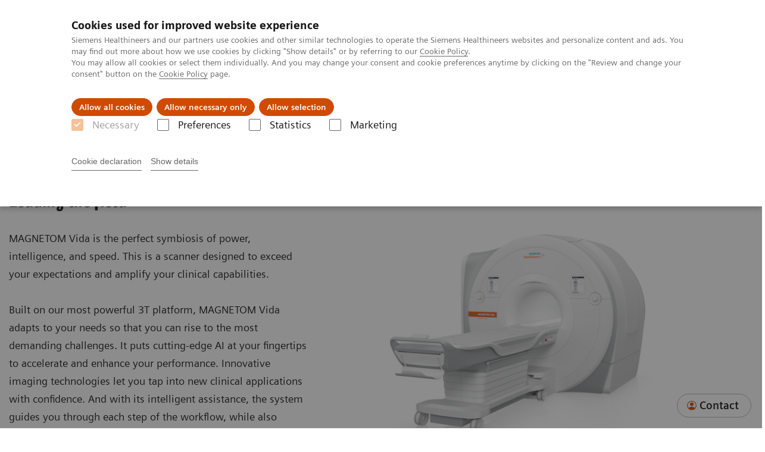

--- FILE ---
content_type: text/html; charset=utf-8
request_url: https://www.siemens-healthineers.com/bg/magnetic-resonance-imaging/3t-mri-scanner/magnetom-vida
body_size: 16132
content:
<!DOCTYPE html>
<html lang="en">
  <head>
    <meta charset="utf-8" />
    <meta name="viewport" content="width=device-width, initial-scale=1" />
    <meta name="generator" content="Scrivito by JustRelate Group GmbH (scrivito.com)" />
    <meta name="app-version" content="v3.130.4-5354bb06" />
    
          <title data-react-helmet="true">MAGNETOM Vida - Leading the field - Siemens Healthineers Bulgaria</title>
          <meta data-react-helmet="true" name="prerender-status-code" content="200"/><meta data-react-helmet="true" name="description" content="MAGNETOM Vida is the perfect symbiosis of power, intelligence, and speed. Built on our most powerful 3T platform, this scanner adapts to your needs so that you can rise to the most demanding challenges."/><meta data-react-helmet="true" property="og:url" content="https://www.siemens-healthineers.com/bg/magnetic-resonance-imaging/3t-mri-scanner/magnetom-vida"/><meta data-react-helmet="true" property="og:type" content="website"/><meta data-react-helmet="true" property="og:title" content="MAGNETOM Vida"/><meta data-react-helmet="true" property="og:description" content="MAGNETOM Vida is the perfect symbiosis of power, intelligence, and speed. Built on our most powerful 3T platform, this scanner adapts to your needs so that you can rise to the most demanding challenges."/><meta data-react-helmet="true" property="og:image" content="https://marketing.webassets.siemens-healthineers.com/e4c0f55383d3ffad/72eff1b0a1ea/v/4960439e2064/siemens-healthineers_MRI_Magnetom-Vida_hero-image.png?nowebp=1"/><meta data-react-helmet="true" name="twitter:card" content="summary_large_image"/><meta data-react-helmet="true" property="coveo.type" content="ProductPageImaginAndTherapy"/><meta data-react-helmet="true" property="coveo.market" content="bulgaria"/><meta data-react-helmet="true" property="coveo.language" content="en"/><meta data-react-helmet="true" property="coveo.image" content="https://marketing.webassets.siemens-healthineers.com/d6359ae0e0357b8e/cee622da44b3/v/cad2a03caccd/siemens-healthineers-mri-magnetom-Vida_mobileTable.png?nowebp=1"/><meta data-react-helmet="true" name="coveo.facet.GROUP_PRODUCTLINE" content="PL_MRI"/><meta data-react-helmet="true" property="DC.Type" content="Text"/><meta data-react-helmet="true" property="DC.Title" content="MAGNETOM Vida - Leading the field"/><meta data-react-helmet="true" name="DC.Description" content="MAGNETOM Vida is the perfect symbiosis of power, intelligence, and speed. Built on our most powerful 3T platform, this scanner adapts to your needs so that you can rise to the most demanding challenges."/><meta data-react-helmet="true" property="DC.Language" content="en"/><meta data-react-helmet="true" property="DC.Modified" content="2026-01-12"/><meta data-react-helmet="true" property="DC.Rights" content="2026"/><meta data-react-helmet="true" property="DC.Identifier" content="4e061609008ee7c4"/><meta data-react-helmet="true" name="releaseInformation" content="HOOD05162003043794"/><meta data-react-helmet="true" name="domo.ba" content="DI"/><meta data-react-helmet="true" name="domo.bl" content="MRI"/>
          <link data-react-helmet="true" rel="preconnect" href="https://api.scrivito.com"/><link data-react-helmet="true" rel="preconnect" href="https://api.scrivito.com" crossorigin=""/><link data-react-helmet="true" rel="dns-prefetch" href="https://api.scrivito.com"/><link data-react-helmet="true" rel="preconnect" href="https://marketing.webassets.siemens-healthineers.com"/><link data-react-helmet="true" rel="dns-prefetch" href="https://marketing.webassets.siemens-healthineers.com"/><link data-react-helmet="true" rel="preconnect" href="https://consentcdn.cookiebot.eu"/><link data-react-helmet="true" rel="dns-prefetch" href="https://consentcdn.cookiebot.eu"/><link data-react-helmet="true" rel="preconnect" href="https://w3.siemens.com"/><link data-react-helmet="true" rel="dns-prefetch" href="https://w3.siemens.com"/><link data-react-helmet="true" rel="preconnect" href="https://static.adlytics.net"/><link data-react-helmet="true" rel="dns-prefetch" href="https://static.adlytics.net"/><link data-react-helmet="true" rel="icon" type="image/x-icon" href="/assets/favicon.fc898baf7497271798bb68e97c98ad46.ico"/><link data-react-helmet="true" rel="icon" type="image/png" href="/assets/favicon-16x16.bb88869dfd3132d0d864dd1dfdb1855a.png"/><link data-react-helmet="true" rel="icon" type="image/png" href="/assets/favicon-32x32.4c49270e2ce1e113a90c81f39aa6be23.png"/><link data-react-helmet="true" rel="icon" type="image/png" href="/assets/favicon-96x96.e194f92070e12a3960e7593aa0b13ac3.png"/><link data-react-helmet="true" rel="icon" type="image/png" href="/assets/favicon-160x160.263b25b9fc9cb6d3950ceb676f9a463f.png"/><link data-react-helmet="true" rel="icon" type="image/png" href="/assets/favicon-192x192.e3831e35ce2fcd49c5fcd9364a0e7ef3.png"/><link data-react-helmet="true" rel="icon" type="image/png" href="/assets/favicon-196x196.496a1cccfb5e52a5433561349d6ed87b.png"/><link data-react-helmet="true" rel="apple-touch-icon" type="image/png" href="/assets/apple-touch-icon.7c347aba2e96a3af753448fe0bdcf618.png"/><link data-react-helmet="true" rel="apple-touch-icon" type="image/png" href="/assets/apple-touch-icon-57x57.ac6481ccb2c25f4dc67b89937128a002.png"/><link data-react-helmet="true" rel="apple-touch-icon" type="image/png" href="/assets/apple-touch-icon-60x60.7c347aba2e96a3af753448fe0bdcf618.png"/><link data-react-helmet="true" rel="apple-touch-icon" type="image/png" href="/assets/apple-touch-icon-72x72.57e04b38e06a6b1998a3e8971d6e4b63.png"/><link data-react-helmet="true" rel="apple-touch-icon" type="image/png" href="/assets/apple-touch-icon-76x76.f12032f2ce79323a7303275be94cf6bf.png"/><link data-react-helmet="true" rel="apple-touch-icon" type="image/png" href="/assets/apple-touch-icon-114x114.f21436505f7b50e15a825d31d80274c1.png"/><link data-react-helmet="true" rel="apple-touch-icon" type="image/png" href="/assets/apple-touch-icon-152x152.3dba5ab1c4c5cae49a5a335471f8394f.png"/><link data-react-helmet="true" rel="apple-touch-icon" type="image/png" href="/assets/apple-touch-icon-120x120.629e950ef47227b18a6238d3631dbce8.png"/><link data-react-helmet="true" rel="apple-touch-icon" type="image/png" href="/assets/apple-touch-icon-128x128.ede2ad6c6e8de167b4becd6a90187536.png"/><link data-react-helmet="true" rel="apple-touch-icon" type="image/png" href="/assets/apple-touch-icon-144x144.ef107ca31e702d50bf8840a4e05e19e8.png"/><link data-react-helmet="true" rel="apple-touch-icon" type="image/png" href="/assets/apple-touch-icon-180x180.363d7c51de4c0f731709ec1dc601b74d.png"/><link data-react-helmet="true" rel="apple-touch-icon" type="image/png" href="/assets/apple-touch-icon-precomposed.ac6481ccb2c25f4dc67b89937128a002.png"/><link data-react-helmet="true" rel="msapplication-square70x70logo" type="image/png" href="/assets/win8-tile-70x70.eeb9a7d26b9c5f399c511240e8a490cf.png"/><link data-react-helmet="true" rel="msapplication-square144x144logo" type="image/png" href="/assets/win8-tile-144x144.ef107ca31e702d50bf8840a4e05e19e8.png"/><link data-react-helmet="true" rel="msapplication-square150x150logo" type="image/png" href="/assets/win8-tile-150x150.4200be52f6b731a43adabe831c4adfcb.png"/><link data-react-helmet="true" rel="msapplication-wide310x150logo" type="image/png" href="/assets/win8-tile-310x150.49a77951f382edb3bb6d95abdd8666fd.png"/><link data-react-helmet="true" rel="msapplication-square310x310logo" type="image/png" href="/assets/win8-tile-310x310.3e005901483bd0064083393988ff886b.png"/><link data-react-helmet="true" rel="canonical" href="https://www.siemens-healthineers.com/bg/magnetic-resonance-imaging/3t-mri-scanner/magnetom-vida"/>
          <script data-react-helmet="true" type="application/ld+json">{"@context":"https://schema.org","@type":"VideoObject","name":"Faster than ever before with Deep Resolve","thumbnailUrl":"https://cf-images.eu-west-1.prod.boltdns.net/v1/static/2744552178001/e734c5b5-ba90-40ce-a6d8-9d7a631e2f49/1a137706-7ece-4780-a68d-4378a03bc349/160x90/match/image.jpg","uploadDate":"2024-12-06T21:11:29.465Z","embedUrl":"https://players.brightcove.net/2744552178001/default_default/index.html?videoId=6341700086112","description":"Deep Resolve is at the forefront of the revolution in MRI acceleration. Deep Resolve delivers our fastest MRI, delivering images of extraordinary clarity, higher clinical productivity, and a better patient experience. This transformational effect of Deep Resolve is planned to expand to 3D5, unlocking a new dimension in MR image resolution and speed.","duration":"PT1M30S","accessibilityFeature":"captions","transcript":"Deep Resolve is a transformative Mr image reconstruction technology. The deep neural networks at the core of Deep resolve boost and sharp are specially trained for the needs of MRI acceleration. Their A I algorithms for noise reduction and increased resolution result in faster scans than ever before. And now deep resolve will deliver images with precisely visualized details and structures. Also in 3D introducing a new dimension of speed and clarity for 3D imaging. Deep Resolve truly defines a new paradigm. And MRI."}</script><script data-react-helmet="true" type="application/ld+json">
        {
          "@context": "http://schema.org",
          "@type" : "WebPage",
          "url" : "https://www.siemens-healthineers.com/bg/magnetic-resonance-imaging/3t-mri-scanner/magnetom-vida"
        }
        </script><script data-react-helmet="true" id="Cookiebot" src="https://consent.cookiebot.eu/uc.js" data-cbid="746f1272-7cf9-443c-9b81-03a7b0a181b7" type="text/javascript" nonce="" async=""></script>
        
    <link rel="stylesheet" href="/assets/index.975e49c917926227fa21.css" />
  </head>
  <body >
    <div id="application" data-scrivito-prerendering-obj-id="4e061609008ee7c4"><div class="content-wrapper"><header data-ste-chapter="header"><div class="application-bar"><div class="application-bar__container display-flex align-items-center justify-content-end"><div class="hidden-md-down"><div data-testid="top-link" class="application-bar__top-links row"><div class="col-12"><div class="meta-menu"><a class="application-bar__top-link meta-menu__link meta-menu__item" target="_blank" href="https://www.siemens-healthineers.com/careers">Careers</a><a class="application-bar__top-link meta-menu__link meta-menu__item" target="_blank" href="https://www.siemens-healthineers.com/investor-relations">Investors</a><a class="application-bar__top-link meta-menu__link meta-menu__item" target="_blank" href="https://www.siemens-healthineers.com/press">Press </a><a class="application-bar__top-link meta-menu__link meta-menu__item" target="_blank" href="https://www.siemens-healthineers.com/en">Corporate</a></div></div></div></div></div><div class="application-bar__container"><div class="application-bar__logo" data-ste-component="logo"><a aria-label="" href="/bg"><div class="logo"></div></a></div><div class="application-bar__app-identifier"></div><div class="application-bar__additional-functions"><form data-ste-component="search"><div class="textfield textfield--with-postfix search-field search-field--outlined margin-bottom-0 mobile-expandable"><input name="search" type="search" arial-label="search" class="textfield__input search-field__input" spellcheck="false" autoComplete="off" placeholder="Search" value=""/><button class="textfield__postfix search-field__button search-field__button-submit" tabindex="-1" aria-label="search"><i class="icon-search"></i></button></div></form></div><div data-testid="meta-menu" class="application-bar__meta-menu"><div class="meta-menu"><ul class="bare-list meta-menu__list"><li data-testid="country-header-link" class="meta-menu__item country-selection__header-link"><button class="meta-menu__link"><img width="26" height="26" class="flag-image" src="/flags/svg/bg.svg" alt="bg" loading="lazy"/><span class="meta-menu__title country-selection__header-link-title">BG</span></button></li><li class="meta-menu__item" data-ste-component="contact"><a class="meta-menu__link" href="/bg/how-can-we-help-you"><i class="icon-email"></i><span class="meta-menu__title">Contact</span></a></li></ul></div></div></div></div><div class="navigation-bar navigation-bar--dark desktop" data-ste-component="navigation"><div class="navigation-bar__container"><div class="navigation-bar__panel"><div class="navigation-bar__wrapper"><button class="navigation-bar__toggle-button"><i class="icon-burger"></i></button><div class="navigation-bar__app-identifier"></div></div></div><div class="navigation-bar__menu navigation-bar__menu--lvl1"><ul class="bare-list navigation-bar__list navigation-bar__list--lvl1"><li class="navigation-bar__item navigation-bar__item--lvl1"><a class="navigation-bar__link navigation-bar__link--lvl1" data-ste-component-state="Products &amp; Services" href="/bg/products-services"><span class="navigation-bar__label">Products & Services</span><button class="navigation-bar__indicator navigation-bar__indicator--lvl1"><i class="icon-arrow-right"></i></button></a><div class="navigation-bar__menu navigation-bar__menu--lvl2"><button class="button button--link navigation-bar__back-button"><i class="icon-arrow-left"></i>Back</button><a class="h5 navigation-bar__header" data-ste-component-state="Products &amp; Services" href="/bg/products-services">Products & Services</a></div></li><li class="navigation-bar__item navigation-bar__item--lvl1"><a class="navigation-bar__link navigation-bar__link--lvl1" data-ste-component-state="Clinical Fields" href="/bg/clinical-specialities"><span class="navigation-bar__label">Clinical Fields</span><button class="navigation-bar__indicator navigation-bar__indicator--lvl1"><i class="icon-arrow-right"></i></button></a><div class="navigation-bar__menu navigation-bar__menu--lvl2"><button class="button button--link navigation-bar__back-button"><i class="icon-arrow-left"></i>Back</button><a class="h5 navigation-bar__header" data-ste-component-state="Clinical Fields" href="/bg/clinical-specialities">Clinical Fields</a></div></li><li class="navigation-bar__item navigation-bar__item--lvl1"><a class="navigation-bar__link navigation-bar__link--lvl1" data-ste-component-state="Support &amp; Documentation" href="/bg/support-documentation"><span class="navigation-bar__label">Support & Documentation</span><button class="navigation-bar__indicator navigation-bar__indicator--lvl1"><i class="icon-arrow-right"></i></button></a><div class="navigation-bar__menu navigation-bar__menu--lvl2"><button class="button button--link navigation-bar__back-button"><i class="icon-arrow-left"></i>Back</button><a class="h5 navigation-bar__header" data-ste-component-state="Support &amp; Documentation" href="/bg/support-documentation">Support & Documentation</a></div></li><li class="navigation-bar__item navigation-bar__item--lvl1"><a class="navigation-bar__link navigation-bar__link--lvl1" data-ste-component-state="Insights" href="/bg/insights"><span class="navigation-bar__label">Insights</span><button class="navigation-bar__indicator navigation-bar__indicator--lvl1"><i class="icon-arrow-right"></i></button></a><div class="navigation-bar__menu navigation-bar__menu--lvl2"><button class="button button--link navigation-bar__back-button"><i class="icon-arrow-left"></i>Back</button><a class="h5 navigation-bar__header" data-ste-component-state="Insights" href="/bg/insights">Insights</a></div></li><li class="navigation-bar__item navigation-bar__item--lvl1"><a class="navigation-bar__link navigation-bar__link--lvl1" data-ste-component-state="About Us" href="/bg/about"><span class="navigation-bar__label">About Us</span><button class="navigation-bar__indicator navigation-bar__indicator--lvl1"><i class="icon-arrow-right"></i></button></a><div class="navigation-bar__menu navigation-bar__menu--lvl2"><button class="button button--link navigation-bar__back-button"><i class="icon-arrow-left"></i>Back</button><a class="h5 navigation-bar__header" data-ste-component-state="About Us" href="/bg/about">About Us</a></div></li></ul></div></div></div></header><main><section class="padding-top-1 padding-bottom-1 bg-color-white" data-ste-chapter="breadcrumbs"><div class="container"><div class="row"><div class="col-12"><ol class="bare-list breadcrumbs margin-bottom-0" vocab="https://schema.org/" typeof="BreadcrumbList"><li class="breadcrumbs__item" property="itemListElement" typeof="ListItem"><a property="item" typeof="WebPage" href="/bg"><span property="name">Home</span></a><meta property="position" content="1"/></li><li class="breadcrumbs__item" property="itemListElement" typeof="ListItem"><a property="item" typeof="WebPage" href="/bg/medical-imaging"><span property="name">Medical Imaging</span></a><meta property="position" content="2"/></li><li class="breadcrumbs__item" property="itemListElement" typeof="ListItem"><a property="item" typeof="WebPage" href="/bg/magnetic-resonance-imaging"><span property="name">Magnetic Resonance Imaging</span></a><meta property="position" content="3"/></li><li class="breadcrumbs__item" property="itemListElement" typeof="ListItem"><a property="item" typeof="WebPage" href="/bg/magnetic-resonance-imaging/3t-mri-scanner"><span property="name">3T MRI Scanners</span></a><meta property="position" content="4"/></li><li class="breadcrumbs__item" property="itemListElement" typeof="ListItem"><span property="name">MAGNETOM Vida</span><meta property="position" content="5"/></li></ol></div></div></div></section><div><div><div><section id="hero-block-cfw" class="hero-block-cfw" data-ste-component="hero-block-cfw"><div class="container"><div class="row"><div class="col-12 col-lg-5 hero-block-cfw__content"><div class="hero-block-cfw__content-container"><h1 class="hero-block-cfw__title"><span>MAGNETOM Vida</span><span class="hero-block-cfw__subtitle">Leading the field</span></h1><div class="hero-block-cfw__description"><p>MAGNETOM Vida is the perfect symbiosis of power, intelligence, and speed. This is a scanner designed to exceed your expectations and amplify your clinical capabilities.</p><p><br></p><p>Built on our most powerful 3T platform, MAGNETOM Vida adapts to your needs so that you can rise to the most demanding challenges. It puts cutting-edge AI at your fingertips to accelerate and enhance your performance. Innovative imaging technologies let you tap into new clinical applications with confidence. And with its intelligent assistance, the system guides you through each step of the workflow, while also putting your patients at ease.</p></div><div class="hero-block-cfw__button-area"><div class="hero-block-cfw__cta"></div></div></div></div><div class="col-12 col-lg-7 hero-block-cfw__media"><div class="aspect-ratio-4x3 aspect-ratio--contain"><div><img src="https://marketing.webassets.siemens-healthineers.com/d6359ae0e0357b8e/cee622da44b3/v/fdb8eff0c997/siemens-healthineers-mri-magnetom-Vida_mobileTable.png" srcSet="https://marketing.webassets.siemens-healthineers.com/d6359ae0e0357b8e/cee622da44b3/v/827483adc32d/siemens-healthineers-mri-magnetom-Vida_mobileTable.png 512w,https://marketing.webassets.siemens-healthineers.com/d6359ae0e0357b8e/cee622da44b3/v/4859af2013fb/siemens-healthineers-mri-magnetom-Vida_mobileTable.png 1024w,https://marketing.webassets.siemens-healthineers.com/d6359ae0e0357b8e/cee622da44b3/v/fdb8eff0c997/siemens-healthineers-mri-magnetom-Vida_mobileTable.png 1448w,https://marketing.webassets.siemens-healthineers.com/d6359ae0e0357b8e/cee622da44b3/v/cad2a03caccd/siemens-healthineers-mri-magnetom-Vida_mobileTable.png 2048w," alt="MAGNETOM Vida" loading="lazy"/></div></div></div></div></div></section></div></div></div><div data-ste-chapter="inpage-navigation" data-testid="inpage-navigation"><div><div></div><div class="inpage-navigation"><div class="inpage-navigation__container"><div class="inpage-navigation__link-list-container"><div class="navigation-scroller"><div class="navigation-scroller__scrollable"><ul class="inpage-navigation__link-list"><a class="inpage-navigation__link" href="#benefits-area" data-link-id="inav-benefits-area" data-ste-inpage-nav="Benefits">Benefits</a><a class="inpage-navigation__link" href="#evidence-area" data-link-id="inav-evidence-area" data-ste-inpage-nav="Evidence">Evidence</a><a class="inpage-navigation__link" href="#downloads" data-link-id="inav-downloads" data-ste-inpage-nav="Downloads">Downloads</a></ul></div></div></div><div class="inpage-navigation__cta-button-container hidden-sm-down hidden"></div></div></div></div><div><section id="benefits-area" data-ste-chapter="chapter-block-Benefits"><div class="container"><div class="row justify-content-center"><div class="col-12"><h2>Benefits</h2></div></div></div><div><section id="benefits-ba30a488" class="benefits" data-ste-component="benefits"><div class="container"><div class="row"><div class="col-12 col-lg-4"><div class="benefits__accordion"><div class="benefits__item-container"><div class="benefits-item is-active"><button class="benefits-item__label"><span class="benefits-item__label-text"><p>Your powerful step into the future</p><p><br></p></span><i class="icon-arrow-right-medium benefits-item__label-icon"></i></button><div class="benefits-item__content"><div class="benefits-item__media"><div class="fullscreen-overlay"><div class="fullscreen-overlay__container"><button class="button button--control fullscreen-overlay__zoom-button"><i class="icon-scale-up"></i></button><div><div><img src="https://marketing.webassets.siemens-healthineers.com/f5b99537575f5fd6/81455206e9d1/v/99a1ba93f568/siemens-healthineers_MRI_Magnetom-Vida_step_into_future.jpg" srcSet="https://marketing.webassets.siemens-healthineers.com/f5b99537575f5fd6/81455206e9d1/v/655903ea4cb3/siemens-healthineers_MRI_Magnetom-Vida_step_into_future.jpg 512w,https://marketing.webassets.siemens-healthineers.com/f5b99537575f5fd6/81455206e9d1/v/13f78d4ff9c7/siemens-healthineers_MRI_Magnetom-Vida_step_into_future.jpg 1024w,https://marketing.webassets.siemens-healthineers.com/f5b99537575f5fd6/81455206e9d1/v/99a1ba93f568/siemens-healthineers_MRI_Magnetom-Vida_step_into_future.jpg 1448w,https://marketing.webassets.siemens-healthineers.com/f5b99537575f5fd6/81455206e9d1/v/9dab0ca22443/siemens-healthineers_MRI_Magnetom-Vida_step_into_future.jpg 2048w," alt="MAGNETOM Vida - Your powerful step into the future" loading="lazy"/></div></div></div><dialog class="fullscreen-overlay__overlay"><button class="button button--control fullscreen-overlay__close-button"><i class="icon-close"></i></button></dialog></div></div><div class="benefits-item__description"><p>MAGNETOM Vida helps you master the most demanding clinical challenges – both today and tomorrow. Its powerful platform with superb gradient design helps you deliver excellence more confidently than ever. The scalable, high-performance coil portfolio allows you to tailor the system to the specific demands of your institution. MAGNETOM Vida raises clinical care to the next level and paves the way for your powerful step into the future.</p></div></div></div></div><div class="benefits__item-container"><div class="benefits-item"><button class="benefits-item__label"><span class="benefits-item__label-text"><p>Unrivaled speed with Deep Resolve</p></span><i class="icon-arrow-right-medium benefits-item__label-icon"></i></button><div class="benefits-item__content"><div class="benefits-item__media"><div><div></div></div></div><div class="benefits-item__description"><p>Different clinical questions require different technological answers. MAGNETOM Vida delivers unprecedented performance by always offering the right acceleration technologies tailored to the clinical application. By combining our pioneering deep-learning image reconstruction technology with our acclaimed acceleration techniques, MAGNETOM Vida achieves acceleration of up to 91%<sup>1</sup>. This enables amazing results, such as a complete knee examination in less than 2 minutes<sup>1</sup>.</p><p><a href="/bg/magnetic-resonance-imaging/technologies-and-innovations/deep-resolve"><strong>More about Deep Resolve</strong></a></p></div></div></div></div><div class="benefits__item-container"><div class="benefits-item"><button class="benefits-item__label"><span class="benefits-item__label-text"><p>Mastering clinical challenges with ease</p></span><i class="icon-arrow-right-medium benefits-item__label-icon"></i></button><div class="benefits-item__content"><div class="benefits-item__media"><div class="fullscreen-overlay"><div class="fullscreen-overlay__container"><button class="button button--control fullscreen-overlay__zoom-button"><i class="icon-scale-up"></i></button><div><div><img src="https://marketing.webassets.siemens-healthineers.com/0a3d3b89df071cc9/3142340da7fe/v/acccd3436258/siemens-healthineers_MRI_Magnetom-Vida_clinical-challenge.jpg" srcSet="https://marketing.webassets.siemens-healthineers.com/0a3d3b89df071cc9/3142340da7fe/v/ea945d08e5ab/siemens-healthineers_MRI_Magnetom-Vida_clinical-challenge.jpg 512w,https://marketing.webassets.siemens-healthineers.com/0a3d3b89df071cc9/3142340da7fe/v/5bf6abeac584/siemens-healthineers_MRI_Magnetom-Vida_clinical-challenge.jpg 1024w,https://marketing.webassets.siemens-healthineers.com/0a3d3b89df071cc9/3142340da7fe/v/acccd3436258/siemens-healthineers_MRI_Magnetom-Vida_clinical-challenge.jpg 1448w,https://marketing.webassets.siemens-healthineers.com/0a3d3b89df071cc9/3142340da7fe/v/89394ec0dcce/siemens-healthineers_MRI_Magnetom-Vida_clinical-challenge.jpg 2048w," alt="MAGNETOM Vida - Mastering clinical challenges with ease" loading="lazy"/></div></div></div><dialog class="fullscreen-overlay__overlay"><button class="button button--control fullscreen-overlay__close-button"><i class="icon-close"></i></button></dialog></div></div><div class="benefits-item__description"><p>As clinical cases get tougher, MAGNETOM Vida steps up to take the lead. Its disruptive imaging technologies allow more patients to benefit from advanced diagnostic capabilities. With <a href="/bg/magnetic-resonance-imaging/clinical-specialities/compressed-sensing">Compressed Sensing</a> GRASP-VIBE, free-breathing dynamic liver exams can become standard. And with Compressed Sensing Cardiac Cine, a single heartbeat is sufficient to capture the motion, helping you handle cardiac arrhythmia with ease. With MAGNETOM Vida, you can master the most demanding clinical challenges with ease.</p></div></div></div></div><div class="benefits__item-container"><div class="benefits-item"><button class="benefits-item__label"><span class="benefits-item__label-text"><p>A workflow built around humans</p></span><i class="icon-arrow-right-medium benefits-item__label-icon"></i></button><div class="benefits-item__content"><div class="benefits-item__media"><div class="fullscreen-overlay"><div class="fullscreen-overlay__container"><button class="button button--control fullscreen-overlay__zoom-button"><i class="icon-scale-up"></i></button><div><div><img src="https://marketing.webassets.siemens-healthineers.com/a27ee14a9a11739d/aa0bdbe439e9/v/eeddaa06ed6b/siemens-healthineers_MRI_Magnetom-Sola_workflow.jpg" srcSet="https://marketing.webassets.siemens-healthineers.com/a27ee14a9a11739d/aa0bdbe439e9/v/c5db90dcd6b9/siemens-healthineers_MRI_Magnetom-Sola_workflow.jpg 512w,https://marketing.webassets.siemens-healthineers.com/a27ee14a9a11739d/aa0bdbe439e9/v/60118091aff4/siemens-healthineers_MRI_Magnetom-Sola_workflow.jpg 1024w,https://marketing.webassets.siemens-healthineers.com/a27ee14a9a11739d/aa0bdbe439e9/v/eeddaa06ed6b/siemens-healthineers_MRI_Magnetom-Sola_workflow.jpg 1448w,https://marketing.webassets.siemens-healthineers.com/a27ee14a9a11739d/aa0bdbe439e9/v/00d4af85eca3/siemens-healthineers_MRI_Magnetom-Sola_workflow.jpg 2048w," alt="Magnetom Vida - A workflow built around humans" loading="lazy"/></div></div></div><dialog class="fullscreen-overlay__overlay"><button class="button button--control fullscreen-overlay__close-button"><i class="icon-close"></i></button></dialog></div></div><div class="benefits-item__description"><p>The MRI workflow is based on the interaction between patient and technologist. We believe that our technology needs to be designed around this human relationship to create an experience that is both efficient and comfortable. With <a href="/bg/magnetic-resonance-imaging/technologies-and-innovations/biomatrix-technology">BioMatrix Technology</a>, MAGNETOM Vida offers a holistic environment of solutions that put the patient at ease whilst simplifying the workflow – and the innovative patient coil portfolio offers an ideal synergy between comfort and imaging excellence.</p><p><a href="/bg/magnetic-resonance-imaging/technologies-and-innovations/biomatrix-technology"><strong>Learn more about BioMatrix Technology</strong></a></p></div></div></div></div><div class="benefits__item-container"><div class="benefits-item"><button class="benefits-item__label"><span class="benefits-item__label-text"><p>Intelligent guidance for imaging excellence</p></span><i class="icon-arrow-right-medium benefits-item__label-icon"></i></button><div class="benefits-item__content"><div class="benefits-item__media"><div class="fullscreen-overlay"><div class="fullscreen-overlay__container"><button class="button button--control fullscreen-overlay__zoom-button"><i class="icon-scale-up"></i></button><div><div><img src="https://marketing.webassets.siemens-healthineers.com/e3a4ab2ab15b82ea/3081569971cd/v/3b0af651a27d/siemens-healthineers_MRI_Magnetom-Vida_imaging-excellence.jpg" srcSet="https://marketing.webassets.siemens-healthineers.com/e3a4ab2ab15b82ea/3081569971cd/v/e405a8bc49df/siemens-healthineers_MRI_Magnetom-Vida_imaging-excellence.jpg 512w,https://marketing.webassets.siemens-healthineers.com/e3a4ab2ab15b82ea/3081569971cd/v/c671b3b95b93/siemens-healthineers_MRI_Magnetom-Vida_imaging-excellence.jpg 1024w,https://marketing.webassets.siemens-healthineers.com/e3a4ab2ab15b82ea/3081569971cd/v/3b0af651a27d/siemens-healthineers_MRI_Magnetom-Vida_imaging-excellence.jpg 1448w,https://marketing.webassets.siemens-healthineers.com/e3a4ab2ab15b82ea/3081569971cd/v/ae1c009a95a4/siemens-healthineers_MRI_Magnetom-Vida_imaging-excellence.jpg 2048w," alt="MAGNETOM Vida - Intelligent guidance for imaging excellence" loading="lazy"/></div></div></div><dialog class="fullscreen-overlay__overlay"><button class="button button--control fullscreen-overlay__close-button"><i class="icon-close"></i></button></dialog></div></div><div class="benefits-item__description"><p>When clinical questions become more complex and workloads increase, you need a reliable partner in imaging excellence to support your diagnostic tasks. MAGNETOM Vida with <a href="/bg/magnetic-resonance-imaging/technologies-and-innovations/my-exam-companion">myExam Companion</a> offers assisted scan workflows that enable reliable imaging results. And with our remote imaging solutions <a href="/bg/digital-health-solutions/syngo-virtual-cockpit"><em>syngo&nbsp;</em>Virtual Cockpit</a><sup>2</sup>, <a href="/bg/services/customer-services/upscale-services/wescan">WeScan</a><sup>2</sup>, and WeRead<sup>3</sup>, we can optimally support you in providing MRI services.</p></div></div></div></div><div class="benefits__item-container"><div class="benefits-item"><button class="benefits-item__label"><span class="benefits-item__label-text"><p>Stay connected to be one step ahead</p></span><i class="icon-arrow-right-medium benefits-item__label-icon"></i></button><div class="benefits-item__content"><div class="benefits-item__media"><div class="fullscreen-overlay"><div class="fullscreen-overlay__container"><button class="button button--control fullscreen-overlay__zoom-button"><i class="icon-scale-up"></i></button><div><div><img src="https://marketing.webassets.siemens-healthineers.com/a4119fe9f7c79e25/d084ef2a06b1/v/66f4f029a5b6/siemens-healthineers_CS_customer-care-center-photo.jpg" srcSet="https://marketing.webassets.siemens-healthineers.com/a4119fe9f7c79e25/d084ef2a06b1/v/337db8c484bb/siemens-healthineers_CS_customer-care-center-photo.jpg 512w,https://marketing.webassets.siemens-healthineers.com/a4119fe9f7c79e25/d084ef2a06b1/v/66f4f029a5b6/siemens-healthineers_CS_customer-care-center-photo.jpg 1024w,https://marketing.webassets.siemens-healthineers.com/a4119fe9f7c79e25/d084ef2a06b1/v/66f4f029a5b6/siemens-healthineers_CS_customer-care-center-photo.jpg 1448w,https://marketing.webassets.siemens-healthineers.com/a4119fe9f7c79e25/d084ef2a06b1/v/66f4f029a5b6/siemens-healthineers_CS_customer-care-center-photo.jpg 2048w," alt="Customer services customer care center" loading="lazy"/></div></div></div><dialog class="fullscreen-overlay__overlay"><button class="button button--control fullscreen-overlay__close-button"><i class="icon-close"></i></button></dialog></div></div><div class="benefits-item__description"><p>While you focus on caring for your patients, we take care of your scanner. The innovative <a href="https://www.siemens-healthineers.com/services/customer-services/upspeed-services/guardian-program" target="_blank">Guardian Program</a> uses predictive intelligence to solve technical issues even before downtime occurs. And with our comprehensive Advance Plans, you can participate in the innovations of tomorrow. MAGNETOM Vida is your partner for the future.</p><p><a href="/bg/services/customer-services/upspeed-services/guardian-program"><strong>Learn more about customer services</strong></a></p></div></div></div></div><div class="benefits__item-container"><div class="benefits-item"><button class="benefits-item__label"><span class="benefits-item__label-text"><p>Jointly toward a sustainable future</p></span><i class="icon-arrow-right-medium benefits-item__label-icon"></i></button><div class="benefits-item__content"><div class="benefits-item__media"><div class="fullscreen-overlay"><div class="fullscreen-overlay__container"><button class="button button--control fullscreen-overlay__zoom-button"><i class="icon-scale-up"></i></button><div><div><img src="https://marketing.webassets.siemens-healthineers.com/0a517f0cafcfa8e3/c2141061a5ab/v/d335fee543d6/siemens-healthineers_MRI_Magnetom-Vida_sustainability.jpg" srcSet="https://marketing.webassets.siemens-healthineers.com/0a517f0cafcfa8e3/c2141061a5ab/v/3350da07c4dc/siemens-healthineers_MRI_Magnetom-Vida_sustainability.jpg 512w,https://marketing.webassets.siemens-healthineers.com/0a517f0cafcfa8e3/c2141061a5ab/v/cfd4395eea3e/siemens-healthineers_MRI_Magnetom-Vida_sustainability.jpg 1024w,https://marketing.webassets.siemens-healthineers.com/0a517f0cafcfa8e3/c2141061a5ab/v/d335fee543d6/siemens-healthineers_MRI_Magnetom-Vida_sustainability.jpg 1448w,https://marketing.webassets.siemens-healthineers.com/0a517f0cafcfa8e3/c2141061a5ab/v/4920f06c441e/siemens-healthineers_MRI_Magnetom-Vida_sustainability.jpg 2048w," alt="MAGNETOM Vida- Jointly toward a sustainable future" loading="lazy"/></div></div></div><dialog class="fullscreen-overlay__overlay"><button class="button button--control fullscreen-overlay__close-button"><i class="icon-close"></i></button></dialog></div></div><div class="benefits-item__description"><p>Siemens Healthineers is committed to reducing the environmental impact of healthcare. MRI plays a key role in achieving these ambitious objectives, which is why MAGNETOM Vida is designed to foster a circular economy and optimize energy efficiency. It offers energy-saving technologies that holistically apply to daily operations.</p></div></div></div></div></div></div><div class="col-12 col-lg-8"><div class="benefits__active-panel"><div class="benefits-item is-active is-embedded"><button class="benefits-item__label"><span class="benefits-item__label-text"><p>Your powerful step into the future</p><p><br></p></span><i class="icon-arrow-right-medium benefits-item__label-icon"></i></button><div class="benefits-item__content"><div class="benefits-item__media"><div class="fullscreen-overlay"><div class="fullscreen-overlay__container"><button class="button button--control fullscreen-overlay__zoom-button"><i class="icon-scale-up"></i></button><div><div><img src="https://marketing.webassets.siemens-healthineers.com/f5b99537575f5fd6/81455206e9d1/v/99a1ba93f568/siemens-healthineers_MRI_Magnetom-Vida_step_into_future.jpg" srcSet="https://marketing.webassets.siemens-healthineers.com/f5b99537575f5fd6/81455206e9d1/v/655903ea4cb3/siemens-healthineers_MRI_Magnetom-Vida_step_into_future.jpg 512w,https://marketing.webassets.siemens-healthineers.com/f5b99537575f5fd6/81455206e9d1/v/13f78d4ff9c7/siemens-healthineers_MRI_Magnetom-Vida_step_into_future.jpg 1024w,https://marketing.webassets.siemens-healthineers.com/f5b99537575f5fd6/81455206e9d1/v/99a1ba93f568/siemens-healthineers_MRI_Magnetom-Vida_step_into_future.jpg 1448w,https://marketing.webassets.siemens-healthineers.com/f5b99537575f5fd6/81455206e9d1/v/9dab0ca22443/siemens-healthineers_MRI_Magnetom-Vida_step_into_future.jpg 2048w," alt="MAGNETOM Vida - Your powerful step into the future" loading="lazy"/></div></div></div><dialog class="fullscreen-overlay__overlay"><button class="button button--control fullscreen-overlay__close-button"><i class="icon-close"></i></button></dialog></div></div><div class="benefits-item__description"><p>MAGNETOM Vida helps you master the most demanding clinical challenges – both today and tomorrow. Its powerful platform with superb gradient design helps you deliver excellence more confidently than ever. The scalable, high-performance coil portfolio allows you to tailor the system to the specific demands of your institution. MAGNETOM Vida raises clinical care to the next level and paves the way for your powerful step into the future.</p></div></div></div></div></div></div></div></section></div></section></div><div><section id="evidence-area" data-ste-chapter="chapter-block-Evidence"><div class="container"><div class="row justify-content-center"><div class="col-12"><h2>Evidence</h2></div></div></div><div><div id="06776800" data-testid="multimedia-gallery" data-ste-component="multimedia-slider-06776800" class="content-module multimedia-gallery has-sticky-footer multimedia-gallery--black"><div class="container"><div class="row"><div class="col-12"><div id="scroll-anchor-06776800"></div><div class="carousel carousel--black" data-testid="component:carousel"><div class="carousel__container"><div class="carousel__body"><div class="carousel__header"><div class="carousel__control-panel"><div class="carousel-control-panel carousel-control-panel--black"><button class="carousel-control-panel__button"><i class="icon-arrow-left-large"></i></button><div class="carousel-control-panel__status-label"><span class="carousel-control-panel__current-slide-number">1</span><span class="carousel-control-panel__divider">/</span><span class="carousel-control-panel__total-slide-number">21</span></div><button class="carousel-control-panel__button"><i class="icon-arrow-right-large"></i></button></div></div><div class="carousel__category-navigation"><div class="carousel-category-navigation carousel-category-navigation--black" data-testid="component:carousel-category-navigation"><div class="navigation-scroller navigation-scroller--black"><div class="navigation-scroller__scrollable"><div class="carousel-category-navigation__item-list"><div class="carousel-category-navigation-item is-active"><span class="carousel-category-navigation-item__name content-tag"><p>Neurology</p></span><span class="carousel-category-navigation-item__slides-count">08</span></div><div class="carousel-category-navigation-item"><span class="carousel-category-navigation-item__name content-tag"><p>Orthopedics</p></span><span class="carousel-category-navigation-item__slides-count">05</span></div><div class="carousel-category-navigation-item"><span class="carousel-category-navigation-item__name content-tag">Abdominal imaging</span><span class="carousel-category-navigation-item__slides-count">04</span></div><div class="carousel-category-navigation-item"><span class="carousel-category-navigation-item__name content-tag">Cardiovascular imaging</span><span class="carousel-category-navigation-item__slides-count">02</span></div><div class="carousel-category-navigation-item"><span class="carousel-category-navigation-item__name content-tag">Whole-Body imaging</span><span class="carousel-category-navigation-item__slides-count">01</span></div><div class="carousel-category-navigation-item"><span class="carousel-category-navigation-item__name content-tag"><p>Breast MRI</p></span><span class="carousel-category-navigation-item__slides-count">01</span></div></div></div></div></div></div></div><div class="carousel__slider"><div class="slick-slider slick-initialized" dir="ltr"><div class="slick-list"><div class="slick-track" style="width:4300%;left:-100%"><div data-index="-1" tabindex="-1" class="slick-slide slick-cloned" aria-hidden="true" style="width:2.3255813953488373%"><div><div data-testid="multimedia-gallery-item" class="multimedia-gallery-item multimedia-gallery-item--black"><div class="row justify-content-center"><div class="col-12 col-md-6"><div class="fullscreen-overlay fullscreen-overlay--black"><div class="fullscreen-overlay__container"><button class="button button--control fullscreen-overlay__zoom-button"><i class="icon-scale-up"></i></button><div><div><img src="https://marketing.webassets.siemens-healthineers.com/e814ee5b1233a8ce/e912f95a590c/v/2c806efbefed/siemens-healthineers_MRI_Magnetom-Vida_DeepResolve_breast.jpg" srcSet="https://marketing.webassets.siemens-healthineers.com/e814ee5b1233a8ce/e912f95a590c/v/22605f62502e/siemens-healthineers_MRI_Magnetom-Vida_DeepResolve_breast.jpg 512w,https://marketing.webassets.siemens-healthineers.com/e814ee5b1233a8ce/e912f95a590c/v/7352eda3ca29/siemens-healthineers_MRI_Magnetom-Vida_DeepResolve_breast.jpg 1024w,https://marketing.webassets.siemens-healthineers.com/e814ee5b1233a8ce/e912f95a590c/v/2c806efbefed/siemens-healthineers_MRI_Magnetom-Vida_DeepResolve_breast.jpg 1448w,https://marketing.webassets.siemens-healthineers.com/e814ee5b1233a8ce/e912f95a590c/v/54a9aa6c9717/siemens-healthineers_MRI_Magnetom-Vida_DeepResolve_breast.jpg 2048w," alt="High resolution breast MRI" loading="lazy"/></div></div></div><dialog class="fullscreen-overlay__overlay"><button class="button button--control fullscreen-overlay__close-button"><i class="icon-close"></i></button></dialog></div><div class="caption"><p><sup><em>2aaaa2260</em></sup></p></div></div><div class="col-12 col-md-6"><h4><p id="isPasted">High resolution breast MRI</p></h4><div class="wysiwyg margin-bottom-1"><p id="isPasted">Excellent image quality for clinical confidence and shorter scans times for higher patient comfort – with Deep Resolve. </p></div></div></div></div></div></div><div data-index="0" class="slick-slide slick-active slick-current" tabindex="-1" aria-hidden="false" style="outline:none;width:2.3255813953488373%"><div><div data-testid="multimedia-gallery-item" class="multimedia-gallery-item multimedia-gallery-item--black"><div class="row justify-content-center"><div class="col-12 col-md-6"><div class="fullscreen-overlay fullscreen-overlay--black"><div class="fullscreen-overlay__container"><button class="button button--control fullscreen-overlay__zoom-button"><i class="icon-scale-up"></i></button><div><div><img src="https://marketing.webassets.siemens-healthineers.com/512fd190ff605658/bdc4209a4f77/v/108e4a06bd0e/siemens-healthineers_MRI_Magnetom-Vida_DeepResolve_neuro-imaging.jpg" srcSet="https://marketing.webassets.siemens-healthineers.com/512fd190ff605658/bdc4209a4f77/v/8854bb3ded0a/siemens-healthineers_MRI_Magnetom-Vida_DeepResolve_neuro-imaging.jpg 512w,https://marketing.webassets.siemens-healthineers.com/512fd190ff605658/bdc4209a4f77/v/1dc7a96ed3d6/siemens-healthineers_MRI_Magnetom-Vida_DeepResolve_neuro-imaging.jpg 1024w,https://marketing.webassets.siemens-healthineers.com/512fd190ff605658/bdc4209a4f77/v/108e4a06bd0e/siemens-healthineers_MRI_Magnetom-Vida_DeepResolve_neuro-imaging.jpg 1448w,https://marketing.webassets.siemens-healthineers.com/512fd190ff605658/bdc4209a4f77/v/6ddbb0c3e8c3/siemens-healthineers_MRI_Magnetom-Vida_DeepResolve_neuro-imaging.jpg 2048w," alt="Boost your MR acquisition speed in neuro imaging" loading="lazy"/></div></div></div><dialog class="fullscreen-overlay__overlay"><button class="button button--control fullscreen-overlay__close-button"><i class="icon-close"></i></button></dialog></div><div class="caption"><p><sup><em>2aaaa2199</em></sup></p></div></div><div class="col-12 col-md-6"><h4><p>Boost your MR acquisition speed in neuro imaging</p></h4><div class="wysiwyg margin-bottom-1"><p>Deep Resolve is an AI-powered image reconstruction technology that takes advantage of convolutional neural networks to accelerate MR scans, making them faster than ever before. The integration of the raw data along the entire reconstruction process leads to an unmatched performance.</p></div></div></div></div></div></div><div data-index="1" class="slick-slide" tabindex="-1" aria-hidden="true" style="outline:none;width:2.3255813953488373%"><div><div data-testid="multimedia-gallery-item" class="multimedia-gallery-item multimedia-gallery-item--black"><div class="row justify-content-center"><div class="col-12 col-md-6"><div class="fullscreen-overlay fullscreen-overlay--black"><div class="fullscreen-overlay__container"><button class="button button--control fullscreen-overlay__zoom-button"><i class="icon-scale-up"></i></button><div><div><img src="https://marketing.webassets.siemens-healthineers.com/df4812c938123c4f/716d36c18569/v/b4561e36b8de/siemens-healthineers_MRI_Magnetom-Vida_DeepResolve_swift-brain.jpg" srcSet="https://marketing.webassets.siemens-healthineers.com/df4812c938123c4f/716d36c18569/v/4b32789ff7e9/siemens-healthineers_MRI_Magnetom-Vida_DeepResolve_swift-brain.jpg 512w,https://marketing.webassets.siemens-healthineers.com/df4812c938123c4f/716d36c18569/v/5aa9d5144833/siemens-healthineers_MRI_Magnetom-Vida_DeepResolve_swift-brain.jpg 1024w,https://marketing.webassets.siemens-healthineers.com/df4812c938123c4f/716d36c18569/v/b4561e36b8de/siemens-healthineers_MRI_Magnetom-Vida_DeepResolve_swift-brain.jpg 1448w,https://marketing.webassets.siemens-healthineers.com/df4812c938123c4f/716d36c18569/v/c27fb4eb5dc8/siemens-healthineers_MRI_Magnetom-Vida_DeepResolve_swift-brain.jpg 2048w," alt="Deep Resolve Swift Brain – when time is critical" loading="lazy"/></div></div></div><dialog class="fullscreen-overlay__overlay"><button class="button button--control fullscreen-overlay__close-button"><i class="icon-close"></i></button></dialog></div><div class="caption"><p><sup><em>2aaaa2230</em></sup></p></div></div><div class="col-12 col-md-6"><h4><p>Deep Resolve Swift Brain – when time is critical</p></h4><div class="wysiwyg margin-bottom-1"><p>Deep Resolve Swift Brain provides an ultrafast neuro exam. It combines smart acquisition and a deep learning reconstruction method which delivers all relevant neuro contrasts and orientations in only 2 minutes.</p></div></div></div></div></div></div><div data-index="2" class="slick-slide" tabindex="-1" aria-hidden="true" style="outline:none;width:2.3255813953488373%"><div><div data-testid="multimedia-gallery-item" class="multimedia-gallery-item multimedia-gallery-item--black"><div class="row justify-content-center"><div class="col-12 col-md-6"><div class="fullscreen-overlay fullscreen-overlay--black"><div class="fullscreen-overlay__container"><button class="button button--control fullscreen-overlay__zoom-button"><i class="icon-scale-up"></i></button><div><div><img src="https://marketing.webassets.siemens-healthineers.com/1800000006835247/99d398f17aab/v/781643eb54f6/siemens-healthineers_mri_magnetom-vida_cs-space-dir_v4_1800000006835247.jpg" srcSet="https://marketing.webassets.siemens-healthineers.com/1800000006835247/99d398f17aab/v/15b15b184114/siemens-healthineers_mri_magnetom-vida_cs-space-dir_v4_1800000006835247.jpg 512w,https://marketing.webassets.siemens-healthineers.com/1800000006835247/99d398f17aab/v/c62f9d74bf4e/siemens-healthineers_mri_magnetom-vida_cs-space-dir_v4_1800000006835247.jpg 1024w,https://marketing.webassets.siemens-healthineers.com/1800000006835247/99d398f17aab/v/781643eb54f6/siemens-healthineers_mri_magnetom-vida_cs-space-dir_v4_1800000006835247.jpg 1448w,https://marketing.webassets.siemens-healthineers.com/1800000006835247/99d398f17aab/v/48bcd694ec67/siemens-healthineers_mri_magnetom-vida_cs-space-dir_v4_1800000006835247.jpg 2048w," alt="3D CS SPACE DIR" loading="lazy"/></div></div></div><dialog class="fullscreen-overlay__overlay"><button class="button button--control fullscreen-overlay__close-button"><i class="icon-close"></i></button></dialog></div></div><div class="col-12 col-md-6"><h4>3D CS SPACE DIR</h4><div class="wysiwyg margin-bottom-1"><p>Isotropic 3D imaging of the brain with Compressed Sensing in only about 3 minutes per scan.</p><p><strong>Left:</strong><br/>3D SPACE DIR | PAT 2 | 1.4 mm iso | TA 6:07 min</p><p><strong>Right:</strong><br/>3D CS SPACE DIR | CS 7 | 1.0 x 1.0 x 1.0 mm<sup>3</sup> (interpolated) | TA 3:07 min</p><ul><li>BioMatrix Head/Neck 20</li></ul></div></div></div></div></div></div><div data-index="3" class="slick-slide" tabindex="-1" aria-hidden="true" style="outline:none;width:2.3255813953488373%"><div><div data-testid="multimedia-gallery-item" class="multimedia-gallery-item multimedia-gallery-item--black"><div class="row justify-content-center"><div class="col-12 col-md-6"><div class="fullscreen-overlay fullscreen-overlay--black"><div class="fullscreen-overlay__container"><button class="button button--control fullscreen-overlay__zoom-button"><i class="icon-scale-up"></i></button><div><div><img src="https://marketing.webassets.siemens-healthineers.com/1800000006810511/fc9be2202490/v/8651d7efa9b4/siemens-healthineers_mri_magnetom-vida_clinical_image_dti-fibertracking_v2_1800000006810511.jpg" srcSet="https://marketing.webassets.siemens-healthineers.com/1800000006810511/fc9be2202490/v/81898fc2efa8/siemens-healthineers_mri_magnetom-vida_clinical_image_dti-fibertracking_v2_1800000006810511.jpg 512w,https://marketing.webassets.siemens-healthineers.com/1800000006810511/fc9be2202490/v/6d06a88d367f/siemens-healthineers_mri_magnetom-vida_clinical_image_dti-fibertracking_v2_1800000006810511.jpg 1024w,https://marketing.webassets.siemens-healthineers.com/1800000006810511/fc9be2202490/v/8651d7efa9b4/siemens-healthineers_mri_magnetom-vida_clinical_image_dti-fibertracking_v2_1800000006810511.jpg 1448w,https://marketing.webassets.siemens-healthineers.com/1800000006810511/fc9be2202490/v/cf91d605d67a/siemens-healthineers_mri_magnetom-vida_clinical_image_dti-fibertracking_v2_1800000006810511.jpg 2048w," alt="DTI fibertracking 64 directions, post-processed with Neuro 3D" loading="lazy"/></div></div></div><dialog class="fullscreen-overlay__overlay"><button class="button button--control fullscreen-overlay__close-button"><i class="icon-close"></i></button></dialog></div></div><div class="col-12 col-md-6"><h4>DTI fibertracking 64 directions, post-processed with Neuro 3D</h4><div class="wysiwyg margin-bottom-1"><ul><li>BioMatrix Head/Neck 64</li></ul></div></div></div></div></div></div><div data-index="4" class="slick-slide" tabindex="-1" aria-hidden="true" style="outline:none;width:2.3255813953488373%"><div><div data-testid="multimedia-gallery-item" class="multimedia-gallery-item multimedia-gallery-item--black"><div class="row justify-content-center"><div class="col-12 col-md-6"><div class="fullscreen-overlay fullscreen-overlay--black"><div class="fullscreen-overlay__container"><button class="button button--control fullscreen-overlay__zoom-button"><i class="icon-scale-up"></i></button><div><div><img src="https://marketing.webassets.siemens-healthineers.com/1800000006835272/1714865e7a57/v/727226b940e8/siemens-healthineers_mri_magnetom-vida_mr-fingerprinting_v3_1800000006835272.jpg" srcSet="https://marketing.webassets.siemens-healthineers.com/1800000006835272/1714865e7a57/v/0f90a60a1aa0/siemens-healthineers_mri_magnetom-vida_mr-fingerprinting_v3_1800000006835272.jpg 512w,https://marketing.webassets.siemens-healthineers.com/1800000006835272/1714865e7a57/v/7aa371e6a2d2/siemens-healthineers_mri_magnetom-vida_mr-fingerprinting_v3_1800000006835272.jpg 1024w,https://marketing.webassets.siemens-healthineers.com/1800000006835272/1714865e7a57/v/727226b940e8/siemens-healthineers_mri_magnetom-vida_mr-fingerprinting_v3_1800000006835272.jpg 1448w,https://marketing.webassets.siemens-healthineers.com/1800000006835272/1714865e7a57/v/4c44fa52c06f/siemens-healthineers_mri_magnetom-vida_mr-fingerprinting_v3_1800000006835272.jpg 2048w," alt="MR Fingerprinting - It&amp;rsquo;s about writing the next chapter in MR" loading="lazy"/></div></div></div><dialog class="fullscreen-overlay__overlay"><button class="button button--control fullscreen-overlay__close-button"><i class="icon-close"></i></button></dialog></div></div><div class="col-12 col-md-6"><h4><p>MR Fingerprinting – It's about writing the next chapter in MR</p></h4><div class="wysiwyg margin-bottom-1">Acquire quantitative multiparametric data, simultaneously with MR Fingerprinting. Make decisions based on digital tissue data, no visual impressions.<ul><li>BioMatrix Head/Neck 20</li></ul></div></div></div></div></div></div><div data-index="5" class="slick-slide" tabindex="-1" aria-hidden="true" style="outline:none;width:2.3255813953488373%"><div><div data-testid="multimedia-gallery-item" class="multimedia-gallery-item multimedia-gallery-item--black"><div class="row justify-content-center"><div class="col-12 col-md-6"><div class="fullscreen-overlay fullscreen-overlay--black"><div class="fullscreen-overlay__container"><button class="button button--control fullscreen-overlay__zoom-button"><i class="icon-scale-up"></i></button><div><div><img src="https://marketing.webassets.siemens-healthineers.com/1800000006849463/b8eb2de340d7/v/c94ccb2f163b/siemens-healthineers_mri_magnetom-vida_clinical_image_c-spin-imaging-v5_1800000006849463.jpg" srcSet="https://marketing.webassets.siemens-healthineers.com/1800000006849463/b8eb2de340d7/v/be01f73ce8bc/siemens-healthineers_mri_magnetom-vida_clinical_image_c-spin-imaging-v5_1800000006849463.jpg 512w,https://marketing.webassets.siemens-healthineers.com/1800000006849463/b8eb2de340d7/v/375a602746f5/siemens-healthineers_mri_magnetom-vida_clinical_image_c-spin-imaging-v5_1800000006849463.jpg 1024w,https://marketing.webassets.siemens-healthineers.com/1800000006849463/b8eb2de340d7/v/c94ccb2f163b/siemens-healthineers_mri_magnetom-vida_clinical_image_c-spin-imaging-v5_1800000006849463.jpg 1448w,https://marketing.webassets.siemens-healthineers.com/1800000006849463/b8eb2de340d7/v/a019b14aa195/siemens-healthineers_mri_magnetom-vida_clinical_image_c-spin-imaging-v5_1800000006849463.jpg 2048w," alt="C-spine imaging with and without CoilShim" loading="lazy"/></div></div></div><dialog class="fullscreen-overlay__overlay"><button class="button button--control fullscreen-overlay__close-button"><i class="icon-close"></i></button></dialog></div></div><div class="col-12 col-md-6"><h4>C-spine imaging with and without CoilShim</h4><div class="wysiwyg margin-bottom-1">The innovative CoilShim technology integrates shim elements in the new BioMatrix Head/Neck coils, to allow for patient- and region-specific shimming for significantly improved fat saturation and better DWI quality.<ul><li>BioMatrix Head/Neck 20 (18°tilt)</li></ul></div></div></div></div></div></div><div data-index="6" class="slick-slide" tabindex="-1" aria-hidden="true" style="outline:none;width:2.3255813953488373%"><div><div data-testid="multimedia-gallery-item" class="multimedia-gallery-item multimedia-gallery-item--black"><div class="row justify-content-center"><div class="col-12 col-md-6"><div class="fullscreen-overlay fullscreen-overlay--black"><div class="fullscreen-overlay__container"><button class="button button--control fullscreen-overlay__zoom-button"><i class="icon-scale-up"></i></button><div><div><img src="https://marketing.webassets.siemens-healthineers.com/1800000006835283/2e2595c185c7/v/9da37e1d9de4/siemens-healthineers_mri_magnetom-vida_sliceadjust_v3_1800000006835283.jpg" srcSet="https://marketing.webassets.siemens-healthineers.com/1800000006835283/2e2595c185c7/v/1412fd318762/siemens-healthineers_mri_magnetom-vida_sliceadjust_v3_1800000006835283.jpg 512w,https://marketing.webassets.siemens-healthineers.com/1800000006835283/2e2595c185c7/v/97e7593b0c38/siemens-healthineers_mri_magnetom-vida_sliceadjust_v3_1800000006835283.jpg 1024w,https://marketing.webassets.siemens-healthineers.com/1800000006835283/2e2595c185c7/v/9da37e1d9de4/siemens-healthineers_mri_magnetom-vida_sliceadjust_v3_1800000006835283.jpg 1448w,https://marketing.webassets.siemens-healthineers.com/1800000006835283/2e2595c185c7/v/800527628985/siemens-healthineers_mri_magnetom-vida_sliceadjust_v3_1800000006835283.jpg 2048w," alt="BioMatrix SliceAdjust" loading="lazy"/></div></div></div><dialog class="fullscreen-overlay__overlay"><button class="button button--control fullscreen-overlay__close-button"><i class="icon-close"></i></button></dialog></div></div><div class="col-12 col-md-6"><h4>BioMatrix SliceAdjust</h4><div class="wysiwyg margin-bottom-1">Avoid broken spine artifacts in whole spine DWI<ul><li>BioMatrix Spine 32</li></ul></div></div></div></div></div></div><div data-index="7" class="slick-slide" tabindex="-1" aria-hidden="true" style="outline:none;width:2.3255813953488373%"><div><div data-testid="multimedia-gallery-item" class="multimedia-gallery-item multimedia-gallery-item--black"><div class="row justify-content-center"><div class="col-12 col-md-6"><div class="fullscreen-overlay fullscreen-overlay--black"><div class="fullscreen-overlay__container"><button class="button button--control fullscreen-overlay__zoom-button"><i class="icon-scale-up"></i></button><div><div><img src="https://marketing.webassets.siemens-healthineers.com/1800000006820532/5889b182e324/v/12a756f18168/siemens-healthineers_mri_magnetom-vida_clinical_image_brachial-plexus-v2_1800000006820532.jpg" srcSet="https://marketing.webassets.siemens-healthineers.com/1800000006820532/5889b182e324/v/0f7bb89da08f/siemens-healthineers_mri_magnetom-vida_clinical_image_brachial-plexus-v2_1800000006820532.jpg 512w,https://marketing.webassets.siemens-healthineers.com/1800000006820532/5889b182e324/v/78b39b4daf61/siemens-healthineers_mri_magnetom-vida_clinical_image_brachial-plexus-v2_1800000006820532.jpg 1024w,https://marketing.webassets.siemens-healthineers.com/1800000006820532/5889b182e324/v/12a756f18168/siemens-healthineers_mri_magnetom-vida_clinical_image_brachial-plexus-v2_1800000006820532.jpg 1448w,https://marketing.webassets.siemens-healthineers.com/1800000006820532/5889b182e324/v/194d6bdbb6de/siemens-healthineers_mri_magnetom-vida_clinical_image_brachial-plexus-v2_1800000006820532.jpg 2048w," alt="Brachial plexus - 3D T2 SPACE" loading="lazy"/></div></div></div><dialog class="fullscreen-overlay__overlay"><button class="button button--control fullscreen-overlay__close-button"><i class="icon-close"></i></button></dialog></div></div><div class="col-12 col-md-6"><h4><p>Brachial plexus – 3D T2 SPACE</p></h4><div class="wysiwyg margin-bottom-1"><ul><li>BioMatrix Head/Neck 64</li><li>UltraFlex Large 18</li></ul></div></div></div></div></div></div><div data-index="8" class="slick-slide" tabindex="-1" aria-hidden="true" style="outline:none;width:2.3255813953488373%"><div><div data-testid="multimedia-gallery-item" class="multimedia-gallery-item multimedia-gallery-item--black"><div class="row justify-content-center"><div class="col-12 col-md-6"><div class="fullscreen-overlay fullscreen-overlay--black"><div class="fullscreen-overlay__container"><button class="button button--control fullscreen-overlay__zoom-button"><i class="icon-scale-up"></i></button><div><div><img src="https://marketing.webassets.siemens-healthineers.com/b3961a28c5f169df/5134e5b67764/v/6bbcaf96fdc5/siemens-healthineers_MRI_Magnetom-Vida_DeepResolve_SMS_knee-exam.jpg" srcSet="https://marketing.webassets.siemens-healthineers.com/b3961a28c5f169df/5134e5b67764/v/33021cda60f7/siemens-healthineers_MRI_Magnetom-Vida_DeepResolve_SMS_knee-exam.jpg 512w,https://marketing.webassets.siemens-healthineers.com/b3961a28c5f169df/5134e5b67764/v/f895d4525ae5/siemens-healthineers_MRI_Magnetom-Vida_DeepResolve_SMS_knee-exam.jpg 1024w,https://marketing.webassets.siemens-healthineers.com/b3961a28c5f169df/5134e5b67764/v/6bbcaf96fdc5/siemens-healthineers_MRI_Magnetom-Vida_DeepResolve_SMS_knee-exam.jpg 1448w,https://marketing.webassets.siemens-healthineers.com/b3961a28c5f169df/5134e5b67764/v/6ad422f7b420/siemens-healthineers_MRI_Magnetom-Vida_DeepResolve_SMS_knee-exam.jpg 2048w," alt="A total knee exam can be completed in under two minutes scan time without compromising image resolution" loading="lazy"/></div></div></div><dialog class="fullscreen-overlay__overlay"><button class="button button--control fullscreen-overlay__close-button"><i class="icon-close"></i></button></dialog></div><div class="caption"><p><sup>2aaaa2201</sup></p></div></div><div class="col-12 col-md-6"><h4><p>Our fastest knee exam just got faster</p></h4><div class="wysiwyg margin-bottom-1"><p>A total knee exam can be completed in under two minutes scan time without compromising image resolution – with Deep Resolve and SMS.</p></div></div></div></div></div></div><div data-index="9" class="slick-slide" tabindex="-1" aria-hidden="true" style="outline:none;width:2.3255813953488373%"><div><div data-testid="multimedia-gallery-item" class="multimedia-gallery-item multimedia-gallery-item--black"><div class="row justify-content-center"><div class="col-12 col-md-6"><div class="fullscreen-overlay fullscreen-overlay--black"><div class="fullscreen-overlay__container"><button class="button button--control fullscreen-overlay__zoom-button"><i class="icon-scale-up"></i></button><div><div><img src="https://marketing.webassets.siemens-healthineers.com/397df0a088c1fa6d/fde385fa9f5b/v/15760bb70a22/siemens-healthineers_MRI_Magnetom-Vida_DeepResolve_spine-imaging.jpg" srcSet="https://marketing.webassets.siemens-healthineers.com/397df0a088c1fa6d/fde385fa9f5b/v/ece498fc979d/siemens-healthineers_MRI_Magnetom-Vida_DeepResolve_spine-imaging.jpg 512w,https://marketing.webassets.siemens-healthineers.com/397df0a088c1fa6d/fde385fa9f5b/v/b1aea76026af/siemens-healthineers_MRI_Magnetom-Vida_DeepResolve_spine-imaging.jpg 1024w,https://marketing.webassets.siemens-healthineers.com/397df0a088c1fa6d/fde385fa9f5b/v/15760bb70a22/siemens-healthineers_MRI_Magnetom-Vida_DeepResolve_spine-imaging.jpg 1448w,https://marketing.webassets.siemens-healthineers.com/397df0a088c1fa6d/fde385fa9f5b/v/fde9c9f91a4d/siemens-healthineers_MRI_Magnetom-Vida_DeepResolve_spine-imaging.jpg 2048w," alt="Deep Resolve enables accelerated image acquisition and improves image sharpness and resolution at the same time." loading="lazy"/></div></div></div><dialog class="fullscreen-overlay__overlay"><button class="button button--control fullscreen-overlay__close-button"><i class="icon-close"></i></button></dialog></div><div class="caption"><p><sup>2aaaa2200</sup></p></div></div><div class="col-12 col-md-6"><h4><p>Boost your MR acquisition speed in spine imaging</p></h4><div class="wysiwyg margin-bottom-1"><p>Deep Resolve enables accelerated image acquisition and improves image sharpness and resolution at the same time.</p></div></div></div></div></div></div><div data-index="10" class="slick-slide" tabindex="-1" aria-hidden="true" style="outline:none;width:2.3255813953488373%"><div><div data-testid="multimedia-gallery-item" class="multimedia-gallery-item multimedia-gallery-item--black"><div class="row justify-content-center"><div class="col-12 col-md-6"><div class="fullscreen-overlay fullscreen-overlay--black"><div class="fullscreen-overlay__container"><button class="button button--control fullscreen-overlay__zoom-button"><i class="icon-scale-up"></i></button><div><div><img src="https://marketing.webassets.siemens-healthineers.com/1800000006812505/3cf3cfba5675/v/112c046cf3fd/siemens-healthineers_mri_magnetom-vida_clinical_image_high-resolution-v2_1800000006812505.jpg" srcSet="https://marketing.webassets.siemens-healthineers.com/1800000006812505/3cf3cfba5675/v/43843d938721/siemens-healthineers_mri_magnetom-vida_clinical_image_high-resolution-v2_1800000006812505.jpg 512w,https://marketing.webassets.siemens-healthineers.com/1800000006812505/3cf3cfba5675/v/dc02653849ef/siemens-healthineers_mri_magnetom-vida_clinical_image_high-resolution-v2_1800000006812505.jpg 1024w,https://marketing.webassets.siemens-healthineers.com/1800000006812505/3cf3cfba5675/v/112c046cf3fd/siemens-healthineers_mri_magnetom-vida_clinical_image_high-resolution-v2_1800000006812505.jpg 1448w,https://marketing.webassets.siemens-healthineers.com/1800000006812505/3cf3cfba5675/v/c6753ea87818/siemens-healthineers_mri_magnetom-vida_clinical_image_high-resolution-v2_1800000006812505.jpg 2048w," alt="Hip imaging" loading="lazy"/></div></div></div><dialog class="fullscreen-overlay__overlay"><button class="button button--control fullscreen-overlay__close-button"><i class="icon-close"></i></button></dialog></div><div class="caption"><p><sup id="isPasted">Courtesy of Radiologie München Harlaching, Munich, Germany</sup></p></div></div><div class="col-12 col-md-6"><h4>Hip imaging with the new UltraFlex coils</h4><div class="wysiwyg margin-bottom-1"><p>High-resolution bilateral hip imaging with the new UltraFlex Coils in pediatrics – 8 year-old boy.</p><ul><li>UltraFlex Large 18</li></ul><p><br/></p><p><sup><br/></sup></p></div></div></div></div></div></div><div data-index="11" class="slick-slide" tabindex="-1" aria-hidden="true" style="outline:none;width:2.3255813953488373%"><div><div data-testid="multimedia-gallery-item" class="multimedia-gallery-item multimedia-gallery-item--black"><div class="row justify-content-center"><div class="col-12 col-md-6"><div class="fullscreen-overlay fullscreen-overlay--black"><div class="fullscreen-overlay__container"><button class="button button--control fullscreen-overlay__zoom-button"><i class="icon-scale-up"></i></button><div><div><img src="https://marketing.webassets.siemens-healthineers.com/1800000006820557/4a9a41a3ec88/v/641cdfa2cfc6/siemens-healthineers_mri_magnetom-vida_clinical_image_foot-ankle-imaging-v3_1800000006820557.jpg" srcSet="https://marketing.webassets.siemens-healthineers.com/1800000006820557/4a9a41a3ec88/v/cc5f275fb6a6/siemens-healthineers_mri_magnetom-vida_clinical_image_foot-ankle-imaging-v3_1800000006820557.jpg 512w,https://marketing.webassets.siemens-healthineers.com/1800000006820557/4a9a41a3ec88/v/3a500f059e2a/siemens-healthineers_mri_magnetom-vida_clinical_image_foot-ankle-imaging-v3_1800000006820557.jpg 1024w,https://marketing.webassets.siemens-healthineers.com/1800000006820557/4a9a41a3ec88/v/641cdfa2cfc6/siemens-healthineers_mri_magnetom-vida_clinical_image_foot-ankle-imaging-v3_1800000006820557.jpg 1448w,https://marketing.webassets.siemens-healthineers.com/1800000006820557/4a9a41a3ec88/v/c972352b7e14/siemens-healthineers_mri_magnetom-vida_clinical_image_foot-ankle-imaging-v3_1800000006820557.jpg 2048w," alt="Foot/Ankle imaging" loading="lazy"/></div></div></div><dialog class="fullscreen-overlay__overlay"><button class="button button--control fullscreen-overlay__close-button"><i class="icon-close"></i></button></dialog></div><div class="caption"><p><sup>Courtesy of Radiologie München Harlaching, Munich, Germany</sup></p></div></div><div class="col-12 col-md-6"><h4>Foot/Ankle imaging with the new UltraFlex coils</h4><div class="wysiwyg margin-bottom-1"><p>The new coils alllow ultra-high-density orthopedic imaging with the flexibility to apply in various anatomical regions.</p><ul><li>UltraFlex Large 18</li></ul><p><br/></p><p><sup><br/></sup></p></div></div></div></div></div></div><div data-index="12" class="slick-slide" tabindex="-1" aria-hidden="true" style="outline:none;width:2.3255813953488373%"><div><div data-testid="multimedia-gallery-item" class="multimedia-gallery-item multimedia-gallery-item--black"><div class="row justify-content-center"><div class="col-12 col-md-6"><div class="fullscreen-overlay fullscreen-overlay--black"><div class="fullscreen-overlay__container"><button class="button button--control fullscreen-overlay__zoom-button"><i class="icon-scale-up"></i></button><div><div><img src="https://marketing.webassets.siemens-healthineers.com/1800000006835300/dfeb4574b19d/v/44f0d22ed53a/siemens-healthineers_mri_magnetom-vida_shoulder-imaging-v3_1800000006835300.jpg" srcSet="https://marketing.webassets.siemens-healthineers.com/1800000006835300/dfeb4574b19d/v/ab3ef256fa20/siemens-healthineers_mri_magnetom-vida_shoulder-imaging-v3_1800000006835300.jpg 512w,https://marketing.webassets.siemens-healthineers.com/1800000006835300/dfeb4574b19d/v/f012132ea500/siemens-healthineers_mri_magnetom-vida_shoulder-imaging-v3_1800000006835300.jpg 1024w,https://marketing.webassets.siemens-healthineers.com/1800000006835300/dfeb4574b19d/v/44f0d22ed53a/siemens-healthineers_mri_magnetom-vida_shoulder-imaging-v3_1800000006835300.jpg 1448w,https://marketing.webassets.siemens-healthineers.com/1800000006835300/dfeb4574b19d/v/969b1a6e6ba7/siemens-healthineers_mri_magnetom-vida_shoulder-imaging-v3_1800000006835300.jpg 2048w," alt="Shoulder imaging" loading="lazy"/></div></div></div><dialog class="fullscreen-overlay__overlay"><button class="button button--control fullscreen-overlay__close-button"><i class="icon-close"></i></button></dialog></div></div><div class="col-12 col-md-6"><h4>Shoulder imaging</h4><div class="wysiwyg margin-bottom-1"><p>Shoulder Shape 16 coil with patient-adaptive design enables scan acceleration with Simultaneous Multi-Slice.</p><p><strong>Left:</strong><br/>PD TSE FS | PAT 2 | 0.4 x 0.4 x 3.0 mm<sup>3</sup> | TA 4:06 min</p><p><strong>Right:</strong><br/>SMS PD TSE FS | PAT 2 SMS 2 | 0.4 x 0.4 x 3.0 mm<sup>3  </sup>| TA 3:08 min</p><ul><li>Shoulder Shape 16</li></ul></div></div></div></div></div></div><div data-index="13" class="slick-slide" tabindex="-1" aria-hidden="true" style="outline:none;width:2.3255813953488373%"><div><div data-testid="multimedia-gallery-item" class="multimedia-gallery-item multimedia-gallery-item--black"><div class="row justify-content-center"><div class="col-12 col-md-6"><div class="fullscreen-overlay fullscreen-overlay--black"><div class="fullscreen-overlay__container"><button class="button button--control fullscreen-overlay__zoom-button"><i class="icon-scale-up"></i></button><div><div><img src="https://marketing.webassets.siemens-healthineers.com/1800000006820408/4d58bd08bfde/v/415cb55a96ea/siemens-healthineers_mri_magnetom-vida_caipirinha-vibe-dixon-v2_1800000006820408.jpg" srcSet="https://marketing.webassets.siemens-healthineers.com/1800000006820408/4d58bd08bfde/v/ad7468f8a5ce/siemens-healthineers_mri_magnetom-vida_caipirinha-vibe-dixon-v2_1800000006820408.jpg 512w,https://marketing.webassets.siemens-healthineers.com/1800000006820408/4d58bd08bfde/v/e9e88bf7ee32/siemens-healthineers_mri_magnetom-vida_caipirinha-vibe-dixon-v2_1800000006820408.jpg 1024w,https://marketing.webassets.siemens-healthineers.com/1800000006820408/4d58bd08bfde/v/415cb55a96ea/siemens-healthineers_mri_magnetom-vida_caipirinha-vibe-dixon-v2_1800000006820408.jpg 1448w,https://marketing.webassets.siemens-healthineers.com/1800000006820408/4d58bd08bfde/v/96361cdb503f/siemens-healthineers_mri_magnetom-vida_caipirinha-vibe-dixon-v2_1800000006820408.jpg 2048w," alt="3D T1 CAIPIRINHA VIBE Dixon" loading="lazy"/></div></div></div><dialog class="fullscreen-overlay__overlay"><button class="button button--control fullscreen-overlay__close-button"><i class="icon-close"></i></button></dialog></div></div><div class="col-12 col-md-6"><h4>3D T1 CAIPIRINHA VIBE Dixon</h4><div class="wysiwyg margin-bottom-1"><b>1 station<br/>50 cm z-FOV<br/></b>Full abdominal coverage from liver dome down to the pelvis allow for comprehensive oncological scans in one station with excellent quality.<br/><ul><li>Body 18</li><li>BioMatrix Spine 72</li></ul></div></div></div></div></div></div><div data-index="14" class="slick-slide" tabindex="-1" aria-hidden="true" style="outline:none;width:2.3255813953488373%"><div><div data-testid="multimedia-gallery-item" class="multimedia-gallery-item multimedia-gallery-item--black"><div class="row justify-content-center"><div class="col-12 col-md-6"><div class="fullscreen-overlay fullscreen-overlay--black"><div class="fullscreen-overlay__container"><button class="button button--control fullscreen-overlay__zoom-button"><i class="icon-scale-up"></i></button><div><div><img src="https://marketing.webassets.siemens-healthineers.com/1800000006835302/aeb02ba0402d/v/b29bfd7ac45e/siemens-healthineers_mri_magnetom-vida_mrcp_v2_1800000006835302.jpg" srcSet="https://marketing.webassets.siemens-healthineers.com/1800000006835302/aeb02ba0402d/v/1961cf766143/siemens-healthineers_mri_magnetom-vida_mrcp_v2_1800000006835302.jpg 512w,https://marketing.webassets.siemens-healthineers.com/1800000006835302/aeb02ba0402d/v/03fd94e563e6/siemens-healthineers_mri_magnetom-vida_mrcp_v2_1800000006835302.jpg 1024w,https://marketing.webassets.siemens-healthineers.com/1800000006835302/aeb02ba0402d/v/b29bfd7ac45e/siemens-healthineers_mri_magnetom-vida_mrcp_v2_1800000006835302.jpg 1448w,https://marketing.webassets.siemens-healthineers.com/1800000006835302/aeb02ba0402d/v/00fb98898c18/siemens-healthineers_mri_magnetom-vida_mrcp_v2_1800000006835302.jpg 2048w," alt="High-resolution MRCP" loading="lazy"/></div></div></div><dialog class="fullscreen-overlay__overlay"><button class="button button--control fullscreen-overlay__close-button"><i class="icon-close"></i></button></dialog></div></div><div class="col-12 col-md-6"><h4>High-resolution MRCP</h4><div class="wysiwyg margin-bottom-1"><p><strong>Left:</strong><br/>3D T2 SPACE | PAT 3 | 0.5 x 0.5 x 1.0 mm<sup>3</sup> | TA 5:05 min resp. triggered</p><p><strong>Middle:</strong><br/>3D T2 CS SPACE | CS 20 | 0.5 x 0.5 x 1.0 mm<sup>3</sup> | TA 1:26 min resp. triggered</p><p><strong>Right:</strong><br/>3D T2 CS SPACE | CS 23 | 0.4 x 0.4 x 1.6 mm<sup>3</sup> | TA 0:15 min breath-hold</p><ul><li>Body 18</li><li>BioMatrix Spine 32</li></ul></div></div></div></div></div></div><div data-index="15" class="slick-slide" tabindex="-1" aria-hidden="true" style="outline:none;width:2.3255813953488373%"><div><div data-testid="multimedia-gallery-item" class="multimedia-gallery-item multimedia-gallery-item--black"><div class="row justify-content-center"><div class="col-12 col-md-6"><div class="fullscreen-overlay fullscreen-overlay--black"><div class="fullscreen-overlay__container"><button class="button button--control fullscreen-overlay__zoom-button"><i class="icon-scale-up"></i></button><div><div><img src="https://marketing.webassets.siemens-healthineers.com/1800000006820524/7a9e263cab46/v/4d893b9f0cd4/siemens-healthineers_mri_magnetom-vida_GRASP-VIBE_Leber-v2_1800000006820524.jpg" srcSet="https://marketing.webassets.siemens-healthineers.com/1800000006820524/7a9e263cab46/v/56c8d695daed/siemens-healthineers_mri_magnetom-vida_GRASP-VIBE_Leber-v2_1800000006820524.jpg 512w,https://marketing.webassets.siemens-healthineers.com/1800000006820524/7a9e263cab46/v/b817a6bbdb24/siemens-healthineers_mri_magnetom-vida_GRASP-VIBE_Leber-v2_1800000006820524.jpg 1024w,https://marketing.webassets.siemens-healthineers.com/1800000006820524/7a9e263cab46/v/4d893b9f0cd4/siemens-healthineers_mri_magnetom-vida_GRASP-VIBE_Leber-v2_1800000006820524.jpg 1448w,https://marketing.webassets.siemens-healthineers.com/1800000006820524/7a9e263cab46/v/de2e8a7d2183/siemens-healthineers_mri_magnetom-vida_GRASP-VIBE_Leber-v2_1800000006820524.jpg 2048w," alt="Compressed Sensing GRASP-VIBE" loading="lazy"/></div></div></div><dialog class="fullscreen-overlay__overlay"><button class="button button--control fullscreen-overlay__close-button"><i class="icon-close"></i></button></dialog></div><div class="caption"><p><sup id="isPasted">Courtesy of University Hospital Tübingen, Germany</sup></p></div></div><div class="col-12 col-md-6"><h4>Compressed Sensing GRASP-VIBE</h4><div class="wysiwyg margin-bottom-1"><p>Compressed Sensing GRASP-VIBE for dynamic liver imaging in free-breathing for patients who cannot reliably hold their breath.</p><ul><li>Body 18</li><li>BioMatrix Spine 72</li></ul><p><br/></p><p><br/></p></div></div></div></div></div></div><div data-index="16" class="slick-slide" tabindex="-1" aria-hidden="true" style="outline:none;width:2.3255813953488373%"><div><div data-testid="multimedia-gallery-item" class="multimedia-gallery-item multimedia-gallery-item--black"><div class="row justify-content-center"><div class="col-12 col-md-6"><div class="fullscreen-overlay fullscreen-overlay--black"><div class="fullscreen-overlay__container"><button class="button button--control fullscreen-overlay__zoom-button"><i class="icon-scale-up"></i></button><div><div><img src="https://marketing.webassets.siemens-healthineers.com/1800000006820529/94d405ce8153/v/269f848d60a7/siemens-healthineers_mri_magnetom-vida_respiratory-sensor-v2_1800000006820529.jpg" srcSet="https://marketing.webassets.siemens-healthineers.com/1800000006820529/94d405ce8153/v/fa7d665b85dc/siemens-healthineers_mri_magnetom-vida_respiratory-sensor-v2_1800000006820529.jpg 512w,https://marketing.webassets.siemens-healthineers.com/1800000006820529/94d405ce8153/v/799b5c9fcd70/siemens-healthineers_mri_magnetom-vida_respiratory-sensor-v2_1800000006820529.jpg 1024w,https://marketing.webassets.siemens-healthineers.com/1800000006820529/94d405ce8153/v/269f848d60a7/siemens-healthineers_mri_magnetom-vida_respiratory-sensor-v2_1800000006820529.jpg 1448w,https://marketing.webassets.siemens-healthineers.com/1800000006820529/94d405ce8153/v/b0da78a82d13/siemens-healthineers_mri_magnetom-vida_respiratory-sensor-v2_1800000006820529.jpg 2048w," alt="BioMatrix Respiratory Sensor" loading="lazy"/></div></div></div><dialog class="fullscreen-overlay__overlay"><button class="button button--control fullscreen-overlay__close-button"><i class="icon-close"></i></button></dialog></div></div><div class="col-12 col-md-6"><h4>BioMatrix Respiratory Sensor</h4><div class="wysiwyg margin-bottom-1">Respiratory triggering without the need for a navigator tup or the application of a breathing belt.<br/>T2 TSE fBLADE FS<br/><ul><li>BioMatrix Spine 72</li><li>Body 18</li></ul></div></div></div></div></div></div><div data-index="17" class="slick-slide" tabindex="-1" aria-hidden="true" style="outline:none;width:2.3255813953488373%"><div><div data-testid="multimedia-gallery-item" class="multimedia-gallery-item multimedia-gallery-item--black"><div class="row justify-content-center"><div class="col-12 col-md-6"><div class="fullscreen-overlay fullscreen-overlay--black"><div class="fullscreen-overlay__container"><button class="button button--control fullscreen-overlay__zoom-button"><i class="icon-scale-up"></i></button><div><div><img src="https://marketing.webassets.siemens-healthineers.com/1800000006820530/b8814686ad98/v/981de148c846/siemens-healthineers_mri_magnetom-vida_clinical_image_mr-angiography-v2_1800000006820530.jpg" srcSet="https://marketing.webassets.siemens-healthineers.com/1800000006820530/b8814686ad98/v/ab1f1c292e34/siemens-healthineers_mri_magnetom-vida_clinical_image_mr-angiography-v2_1800000006820530.jpg 512w,https://marketing.webassets.siemens-healthineers.com/1800000006820530/b8814686ad98/v/b92682a55647/siemens-healthineers_mri_magnetom-vida_clinical_image_mr-angiography-v2_1800000006820530.jpg 1024w,https://marketing.webassets.siemens-healthineers.com/1800000006820530/b8814686ad98/v/981de148c846/siemens-healthineers_mri_magnetom-vida_clinical_image_mr-angiography-v2_1800000006820530.jpg 1448w,https://marketing.webassets.siemens-healthineers.com/1800000006820530/b8814686ad98/v/1d6439eccafa/siemens-healthineers_mri_magnetom-vida_clinical_image_mr-angiography-v2_1800000006820530.jpg 2048w," alt="MR Angiography of the carotids" loading="lazy"/></div></div></div><dialog class="fullscreen-overlay__overlay"><button class="button button--control fullscreen-overlay__close-button"><i class="icon-close"></i></button></dialog></div><div class="caption"><p><sup><em>3aaaa0156</em></sup></p></div></div><div class="col-12 col-md-6"><h4>MR Angiography of the carotids</h4><div class="wysiwyg margin-bottom-1"><ul><li>BioMatrix Head/Neck 20</li><li>BioMatrix Spine 32</li></ul></div></div></div></div></div></div><div data-index="18" class="slick-slide" tabindex="-1" aria-hidden="true" style="outline:none;width:2.3255813953488373%"><div><div data-testid="multimedia-gallery-item" class="multimedia-gallery-item multimedia-gallery-item--black"><div class="row justify-content-center"><div class="col-12 col-md-6"><div class="fullscreen-overlay fullscreen-overlay--black"><div class="fullscreen-overlay__container"><button class="button button--control fullscreen-overlay__zoom-button"><i class="icon-scale-up"></i></button><div><div><img src="https://marketing.webassets.siemens-healthineers.com/1800000006836347/b298345a71b5/v/b3b6c314b6c3/siemens-healthineers_mri_magnetom-vida_compressed-sensing-cardiac-cine_v3_1800000006836347.jpg" srcSet="https://marketing.webassets.siemens-healthineers.com/1800000006836347/b298345a71b5/v/d13b29385bec/siemens-healthineers_mri_magnetom-vida_compressed-sensing-cardiac-cine_v3_1800000006836347.jpg 512w,https://marketing.webassets.siemens-healthineers.com/1800000006836347/b298345a71b5/v/32b0a669a509/siemens-healthineers_mri_magnetom-vida_compressed-sensing-cardiac-cine_v3_1800000006836347.jpg 1024w,https://marketing.webassets.siemens-healthineers.com/1800000006836347/b298345a71b5/v/b3b6c314b6c3/siemens-healthineers_mri_magnetom-vida_compressed-sensing-cardiac-cine_v3_1800000006836347.jpg 1448w,https://marketing.webassets.siemens-healthineers.com/1800000006836347/b298345a71b5/v/e1f8c15582c9/siemens-healthineers_mri_magnetom-vida_compressed-sensing-cardiac-cine_v3_1800000006836347.jpg 2048w," alt="Compressed Sensing Cardiac Cine" loading="lazy"/></div></div></div><dialog class="fullscreen-overlay__overlay"><button class="button button--control fullscreen-overlay__close-button"><i class="icon-close"></i></button></dialog></div><div class="caption"><p><sup id="isPasted">1</sup><sup>&nbsp; Courtesy of Benson Radiology, Australia</sup><br><sup>2 &nbsp;Courtesy of University Hospital Erlangen, Germany</sup></p></div></div><div class="col-12 col-md-6"><h4>Compressed Sensing Cardiac Cine</h4><div class="wysiwyg margin-bottom-1"><p>Compressed Sensing Cardiac Cine for free-breathing Cardiac Cine imaging<strong><br/>Left:</strong></p><ul id="isPasted"><li>Body 18</li><li>BioMatrix Spine 32</li></ul><p><strong>Right:</strong></p><ul><li>BioMatrix Spine 72</li></ul></div></div></div></div></div></div><div data-index="19" class="slick-slide" tabindex="-1" aria-hidden="true" style="outline:none;width:2.3255813953488373%"><div><div data-testid="multimedia-gallery-item" class="multimedia-gallery-item multimedia-gallery-item--black"><div class="row justify-content-center"><div class="col-12 col-md-6"><div class="fullscreen-overlay fullscreen-overlay--black"><div class="fullscreen-overlay__container"><button class="button button--control fullscreen-overlay__zoom-button"><i class="icon-scale-up"></i></button><div><div><img src="https://marketing.webassets.siemens-healthineers.com/1800000006820553/e886054d8fe6/v/4216dd2af053/siemens-healthineers_mri_magnetom-vida_whole-body-v2_1800000006820553.jpg" srcSet="https://marketing.webassets.siemens-healthineers.com/1800000006820553/e886054d8fe6/v/cb1128b51b5e/siemens-healthineers_mri_magnetom-vida_whole-body-v2_1800000006820553.jpg 512w,https://marketing.webassets.siemens-healthineers.com/1800000006820553/e886054d8fe6/v/b862abbbcb53/siemens-healthineers_mri_magnetom-vida_whole-body-v2_1800000006820553.jpg 1024w,https://marketing.webassets.siemens-healthineers.com/1800000006820553/e886054d8fe6/v/4216dd2af053/siemens-healthineers_mri_magnetom-vida_whole-body-v2_1800000006820553.jpg 1448w,https://marketing.webassets.siemens-healthineers.com/1800000006820553/e886054d8fe6/v/c96dc54ef568/siemens-healthineers_mri_magnetom-vida_whole-body-v2_1800000006820553.jpg 2048w," alt="Full whole-body coverage in only 5 stations" loading="lazy"/></div></div></div><dialog class="fullscreen-overlay__overlay"><button class="button button--control fullscreen-overlay__close-button"><i class="icon-close"></i></button></dialog></div><div class="caption"><p><sup>Courtesy of University Hospital Tübingen, Germany</sup></p></div></div><div class="col-12 col-md-6"><h4>Full whole-body coverage in only 5 stations</h4><div class="wysiwyg margin-bottom-1"><p>Excellent whole-body DWI quality due to BioMatrix SliceAdjust</p><ul><li>BioMatrix Head/Neck 20</li><li>2 x Body 18</li><li>BioMatrix Spine 72</li><li>Peripheral Angio 36</li></ul><p><sup><br/><br/></sup></p></div></div></div></div></div></div><div data-index="20" class="slick-slide" tabindex="-1" aria-hidden="true" style="outline:none;width:2.3255813953488373%"><div><div data-testid="multimedia-gallery-item" class="multimedia-gallery-item multimedia-gallery-item--black"><div class="row justify-content-center"><div class="col-12 col-md-6"><div class="fullscreen-overlay fullscreen-overlay--black"><div class="fullscreen-overlay__container"><button class="button button--control fullscreen-overlay__zoom-button"><i class="icon-scale-up"></i></button><div><div><img src="https://marketing.webassets.siemens-healthineers.com/e814ee5b1233a8ce/e912f95a590c/v/2c806efbefed/siemens-healthineers_MRI_Magnetom-Vida_DeepResolve_breast.jpg" srcSet="https://marketing.webassets.siemens-healthineers.com/e814ee5b1233a8ce/e912f95a590c/v/22605f62502e/siemens-healthineers_MRI_Magnetom-Vida_DeepResolve_breast.jpg 512w,https://marketing.webassets.siemens-healthineers.com/e814ee5b1233a8ce/e912f95a590c/v/7352eda3ca29/siemens-healthineers_MRI_Magnetom-Vida_DeepResolve_breast.jpg 1024w,https://marketing.webassets.siemens-healthineers.com/e814ee5b1233a8ce/e912f95a590c/v/2c806efbefed/siemens-healthineers_MRI_Magnetom-Vida_DeepResolve_breast.jpg 1448w,https://marketing.webassets.siemens-healthineers.com/e814ee5b1233a8ce/e912f95a590c/v/54a9aa6c9717/siemens-healthineers_MRI_Magnetom-Vida_DeepResolve_breast.jpg 2048w," alt="High resolution breast MRI" loading="lazy"/></div></div></div><dialog class="fullscreen-overlay__overlay"><button class="button button--control fullscreen-overlay__close-button"><i class="icon-close"></i></button></dialog></div><div class="caption"><p><sup><em>2aaaa2260</em></sup></p></div></div><div class="col-12 col-md-6"><h4><p id="isPasted">High resolution breast MRI</p></h4><div class="wysiwyg margin-bottom-1"><p id="isPasted">Excellent image quality for clinical confidence and shorter scans times for higher patient comfort – with Deep Resolve. </p></div></div></div></div></div></div><div data-index="21" tabindex="-1" class="slick-slide slick-cloned" aria-hidden="true" style="width:2.3255813953488373%"><div><div data-testid="multimedia-gallery-item" class="multimedia-gallery-item multimedia-gallery-item--black"><div class="row justify-content-center"><div class="col-12 col-md-6"><div class="fullscreen-overlay fullscreen-overlay--black"><div class="fullscreen-overlay__container"><button class="button button--control fullscreen-overlay__zoom-button"><i class="icon-scale-up"></i></button><div><div><img src="https://marketing.webassets.siemens-healthineers.com/512fd190ff605658/bdc4209a4f77/v/108e4a06bd0e/siemens-healthineers_MRI_Magnetom-Vida_DeepResolve_neuro-imaging.jpg" srcSet="https://marketing.webassets.siemens-healthineers.com/512fd190ff605658/bdc4209a4f77/v/8854bb3ded0a/siemens-healthineers_MRI_Magnetom-Vida_DeepResolve_neuro-imaging.jpg 512w,https://marketing.webassets.siemens-healthineers.com/512fd190ff605658/bdc4209a4f77/v/1dc7a96ed3d6/siemens-healthineers_MRI_Magnetom-Vida_DeepResolve_neuro-imaging.jpg 1024w,https://marketing.webassets.siemens-healthineers.com/512fd190ff605658/bdc4209a4f77/v/108e4a06bd0e/siemens-healthineers_MRI_Magnetom-Vida_DeepResolve_neuro-imaging.jpg 1448w,https://marketing.webassets.siemens-healthineers.com/512fd190ff605658/bdc4209a4f77/v/6ddbb0c3e8c3/siemens-healthineers_MRI_Magnetom-Vida_DeepResolve_neuro-imaging.jpg 2048w," alt="Boost your MR acquisition speed in neuro imaging" loading="lazy"/></div></div></div><dialog class="fullscreen-overlay__overlay"><button class="button button--control fullscreen-overlay__close-button"><i class="icon-close"></i></button></dialog></div><div class="caption"><p><sup><em>2aaaa2199</em></sup></p></div></div><div class="col-12 col-md-6"><h4><p>Boost your MR acquisition speed in neuro imaging</p></h4><div class="wysiwyg margin-bottom-1"><p>Deep Resolve is an AI-powered image reconstruction technology that takes advantage of convolutional neural networks to accelerate MR scans, making them faster than ever before. The integration of the raw data along the entire reconstruction process leads to an unmatched performance.</p></div></div></div></div></div></div><div data-index="22" tabindex="-1" class="slick-slide slick-cloned" aria-hidden="true" style="width:2.3255813953488373%"><div><div data-testid="multimedia-gallery-item" class="multimedia-gallery-item multimedia-gallery-item--black"><div class="row justify-content-center"><div class="col-12 col-md-6"><div class="fullscreen-overlay fullscreen-overlay--black"><div class="fullscreen-overlay__container"><button class="button button--control fullscreen-overlay__zoom-button"><i class="icon-scale-up"></i></button><div><div><img src="https://marketing.webassets.siemens-healthineers.com/df4812c938123c4f/716d36c18569/v/b4561e36b8de/siemens-healthineers_MRI_Magnetom-Vida_DeepResolve_swift-brain.jpg" srcSet="https://marketing.webassets.siemens-healthineers.com/df4812c938123c4f/716d36c18569/v/4b32789ff7e9/siemens-healthineers_MRI_Magnetom-Vida_DeepResolve_swift-brain.jpg 512w,https://marketing.webassets.siemens-healthineers.com/df4812c938123c4f/716d36c18569/v/5aa9d5144833/siemens-healthineers_MRI_Magnetom-Vida_DeepResolve_swift-brain.jpg 1024w,https://marketing.webassets.siemens-healthineers.com/df4812c938123c4f/716d36c18569/v/b4561e36b8de/siemens-healthineers_MRI_Magnetom-Vida_DeepResolve_swift-brain.jpg 1448w,https://marketing.webassets.siemens-healthineers.com/df4812c938123c4f/716d36c18569/v/c27fb4eb5dc8/siemens-healthineers_MRI_Magnetom-Vida_DeepResolve_swift-brain.jpg 2048w," alt="Deep Resolve Swift Brain – when time is critical" loading="lazy"/></div></div></div><dialog class="fullscreen-overlay__overlay"><button class="button button--control fullscreen-overlay__close-button"><i class="icon-close"></i></button></dialog></div><div class="caption"><p><sup><em>2aaaa2230</em></sup></p></div></div><div class="col-12 col-md-6"><h4><p>Deep Resolve Swift Brain – when time is critical</p></h4><div class="wysiwyg margin-bottom-1"><p>Deep Resolve Swift Brain provides an ultrafast neuro exam. It combines smart acquisition and a deep learning reconstruction method which delivers all relevant neuro contrasts and orientations in only 2 minutes.</p></div></div></div></div></div></div><div data-index="23" tabindex="-1" class="slick-slide slick-cloned" aria-hidden="true" style="width:2.3255813953488373%"><div><div data-testid="multimedia-gallery-item" class="multimedia-gallery-item multimedia-gallery-item--black"><div class="row justify-content-center"><div class="col-12 col-md-6"><div class="fullscreen-overlay fullscreen-overlay--black"><div class="fullscreen-overlay__container"><button class="button button--control fullscreen-overlay__zoom-button"><i class="icon-scale-up"></i></button><div><div><img src="https://marketing.webassets.siemens-healthineers.com/1800000006835247/99d398f17aab/v/781643eb54f6/siemens-healthineers_mri_magnetom-vida_cs-space-dir_v4_1800000006835247.jpg" srcSet="https://marketing.webassets.siemens-healthineers.com/1800000006835247/99d398f17aab/v/15b15b184114/siemens-healthineers_mri_magnetom-vida_cs-space-dir_v4_1800000006835247.jpg 512w,https://marketing.webassets.siemens-healthineers.com/1800000006835247/99d398f17aab/v/c62f9d74bf4e/siemens-healthineers_mri_magnetom-vida_cs-space-dir_v4_1800000006835247.jpg 1024w,https://marketing.webassets.siemens-healthineers.com/1800000006835247/99d398f17aab/v/781643eb54f6/siemens-healthineers_mri_magnetom-vida_cs-space-dir_v4_1800000006835247.jpg 1448w,https://marketing.webassets.siemens-healthineers.com/1800000006835247/99d398f17aab/v/48bcd694ec67/siemens-healthineers_mri_magnetom-vida_cs-space-dir_v4_1800000006835247.jpg 2048w," alt="3D CS SPACE DIR" loading="lazy"/></div></div></div><dialog class="fullscreen-overlay__overlay"><button class="button button--control fullscreen-overlay__close-button"><i class="icon-close"></i></button></dialog></div></div><div class="col-12 col-md-6"><h4>3D CS SPACE DIR</h4><div class="wysiwyg margin-bottom-1"><p>Isotropic 3D imaging of the brain with Compressed Sensing in only about 3 minutes per scan.</p><p><strong>Left:</strong><br/>3D SPACE DIR | PAT 2 | 1.4 mm iso | TA 6:07 min</p><p><strong>Right:</strong><br/>3D CS SPACE DIR | CS 7 | 1.0 x 1.0 x 1.0 mm<sup>3</sup> (interpolated) | TA 3:07 min</p><ul><li>BioMatrix Head/Neck 20</li></ul></div></div></div></div></div></div><div data-index="24" tabindex="-1" class="slick-slide slick-cloned" aria-hidden="true" style="width:2.3255813953488373%"><div><div data-testid="multimedia-gallery-item" class="multimedia-gallery-item multimedia-gallery-item--black"><div class="row justify-content-center"><div class="col-12 col-md-6"><div class="fullscreen-overlay fullscreen-overlay--black"><div class="fullscreen-overlay__container"><button class="button button--control fullscreen-overlay__zoom-button"><i class="icon-scale-up"></i></button><div><div><img src="https://marketing.webassets.siemens-healthineers.com/1800000006810511/fc9be2202490/v/8651d7efa9b4/siemens-healthineers_mri_magnetom-vida_clinical_image_dti-fibertracking_v2_1800000006810511.jpg" srcSet="https://marketing.webassets.siemens-healthineers.com/1800000006810511/fc9be2202490/v/81898fc2efa8/siemens-healthineers_mri_magnetom-vida_clinical_image_dti-fibertracking_v2_1800000006810511.jpg 512w,https://marketing.webassets.siemens-healthineers.com/1800000006810511/fc9be2202490/v/6d06a88d367f/siemens-healthineers_mri_magnetom-vida_clinical_image_dti-fibertracking_v2_1800000006810511.jpg 1024w,https://marketing.webassets.siemens-healthineers.com/1800000006810511/fc9be2202490/v/8651d7efa9b4/siemens-healthineers_mri_magnetom-vida_clinical_image_dti-fibertracking_v2_1800000006810511.jpg 1448w,https://marketing.webassets.siemens-healthineers.com/1800000006810511/fc9be2202490/v/cf91d605d67a/siemens-healthineers_mri_magnetom-vida_clinical_image_dti-fibertracking_v2_1800000006810511.jpg 2048w," alt="DTI fibertracking 64 directions, post-processed with Neuro 3D" loading="lazy"/></div></div></div><dialog class="fullscreen-overlay__overlay"><button class="button button--control fullscreen-overlay__close-button"><i class="icon-close"></i></button></dialog></div></div><div class="col-12 col-md-6"><h4>DTI fibertracking 64 directions, post-processed with Neuro 3D</h4><div class="wysiwyg margin-bottom-1"><ul><li>BioMatrix Head/Neck 64</li></ul></div></div></div></div></div></div><div data-index="25" tabindex="-1" class="slick-slide slick-cloned" aria-hidden="true" style="width:2.3255813953488373%"><div><div data-testid="multimedia-gallery-item" class="multimedia-gallery-item multimedia-gallery-item--black"><div class="row justify-content-center"><div class="col-12 col-md-6"><div class="fullscreen-overlay fullscreen-overlay--black"><div class="fullscreen-overlay__container"><button class="button button--control fullscreen-overlay__zoom-button"><i class="icon-scale-up"></i></button><div><div><img src="https://marketing.webassets.siemens-healthineers.com/1800000006835272/1714865e7a57/v/727226b940e8/siemens-healthineers_mri_magnetom-vida_mr-fingerprinting_v3_1800000006835272.jpg" srcSet="https://marketing.webassets.siemens-healthineers.com/1800000006835272/1714865e7a57/v/0f90a60a1aa0/siemens-healthineers_mri_magnetom-vida_mr-fingerprinting_v3_1800000006835272.jpg 512w,https://marketing.webassets.siemens-healthineers.com/1800000006835272/1714865e7a57/v/7aa371e6a2d2/siemens-healthineers_mri_magnetom-vida_mr-fingerprinting_v3_1800000006835272.jpg 1024w,https://marketing.webassets.siemens-healthineers.com/1800000006835272/1714865e7a57/v/727226b940e8/siemens-healthineers_mri_magnetom-vida_mr-fingerprinting_v3_1800000006835272.jpg 1448w,https://marketing.webassets.siemens-healthineers.com/1800000006835272/1714865e7a57/v/4c44fa52c06f/siemens-healthineers_mri_magnetom-vida_mr-fingerprinting_v3_1800000006835272.jpg 2048w," alt="MR Fingerprinting - It&amp;rsquo;s about writing the next chapter in MR" loading="lazy"/></div></div></div><dialog class="fullscreen-overlay__overlay"><button class="button button--control fullscreen-overlay__close-button"><i class="icon-close"></i></button></dialog></div></div><div class="col-12 col-md-6"><h4><p>MR Fingerprinting – It's about writing the next chapter in MR</p></h4><div class="wysiwyg margin-bottom-1">Acquire quantitative multiparametric data, simultaneously with MR Fingerprinting. Make decisions based on digital tissue data, no visual impressions.<ul><li>BioMatrix Head/Neck 20</li></ul></div></div></div></div></div></div><div data-index="26" tabindex="-1" class="slick-slide slick-cloned" aria-hidden="true" style="width:2.3255813953488373%"><div><div data-testid="multimedia-gallery-item" class="multimedia-gallery-item multimedia-gallery-item--black"><div class="row justify-content-center"><div class="col-12 col-md-6"><div class="fullscreen-overlay fullscreen-overlay--black"><div class="fullscreen-overlay__container"><button class="button button--control fullscreen-overlay__zoom-button"><i class="icon-scale-up"></i></button><div><div><img src="https://marketing.webassets.siemens-healthineers.com/1800000006849463/b8eb2de340d7/v/c94ccb2f163b/siemens-healthineers_mri_magnetom-vida_clinical_image_c-spin-imaging-v5_1800000006849463.jpg" srcSet="https://marketing.webassets.siemens-healthineers.com/1800000006849463/b8eb2de340d7/v/be01f73ce8bc/siemens-healthineers_mri_magnetom-vida_clinical_image_c-spin-imaging-v5_1800000006849463.jpg 512w,https://marketing.webassets.siemens-healthineers.com/1800000006849463/b8eb2de340d7/v/375a602746f5/siemens-healthineers_mri_magnetom-vida_clinical_image_c-spin-imaging-v5_1800000006849463.jpg 1024w,https://marketing.webassets.siemens-healthineers.com/1800000006849463/b8eb2de340d7/v/c94ccb2f163b/siemens-healthineers_mri_magnetom-vida_clinical_image_c-spin-imaging-v5_1800000006849463.jpg 1448w,https://marketing.webassets.siemens-healthineers.com/1800000006849463/b8eb2de340d7/v/a019b14aa195/siemens-healthineers_mri_magnetom-vida_clinical_image_c-spin-imaging-v5_1800000006849463.jpg 2048w," alt="C-spine imaging with and without CoilShim" loading="lazy"/></div></div></div><dialog class="fullscreen-overlay__overlay"><button class="button button--control fullscreen-overlay__close-button"><i class="icon-close"></i></button></dialog></div></div><div class="col-12 col-md-6"><h4>C-spine imaging with and without CoilShim</h4><div class="wysiwyg margin-bottom-1">The innovative CoilShim technology integrates shim elements in the new BioMatrix Head/Neck coils, to allow for patient- and region-specific shimming for significantly improved fat saturation and better DWI quality.<ul><li>BioMatrix Head/Neck 20 (18°tilt)</li></ul></div></div></div></div></div></div><div data-index="27" tabindex="-1" class="slick-slide slick-cloned" aria-hidden="true" style="width:2.3255813953488373%"><div><div data-testid="multimedia-gallery-item" class="multimedia-gallery-item multimedia-gallery-item--black"><div class="row justify-content-center"><div class="col-12 col-md-6"><div class="fullscreen-overlay fullscreen-overlay--black"><div class="fullscreen-overlay__container"><button class="button button--control fullscreen-overlay__zoom-button"><i class="icon-scale-up"></i></button><div><div><img src="https://marketing.webassets.siemens-healthineers.com/1800000006835283/2e2595c185c7/v/9da37e1d9de4/siemens-healthineers_mri_magnetom-vida_sliceadjust_v3_1800000006835283.jpg" srcSet="https://marketing.webassets.siemens-healthineers.com/1800000006835283/2e2595c185c7/v/1412fd318762/siemens-healthineers_mri_magnetom-vida_sliceadjust_v3_1800000006835283.jpg 512w,https://marketing.webassets.siemens-healthineers.com/1800000006835283/2e2595c185c7/v/97e7593b0c38/siemens-healthineers_mri_magnetom-vida_sliceadjust_v3_1800000006835283.jpg 1024w,https://marketing.webassets.siemens-healthineers.com/1800000006835283/2e2595c185c7/v/9da37e1d9de4/siemens-healthineers_mri_magnetom-vida_sliceadjust_v3_1800000006835283.jpg 1448w,https://marketing.webassets.siemens-healthineers.com/1800000006835283/2e2595c185c7/v/800527628985/siemens-healthineers_mri_magnetom-vida_sliceadjust_v3_1800000006835283.jpg 2048w," alt="BioMatrix SliceAdjust" loading="lazy"/></div></div></div><dialog class="fullscreen-overlay__overlay"><button class="button button--control fullscreen-overlay__close-button"><i class="icon-close"></i></button></dialog></div></div><div class="col-12 col-md-6"><h4>BioMatrix SliceAdjust</h4><div class="wysiwyg margin-bottom-1">Avoid broken spine artifacts in whole spine DWI<ul><li>BioMatrix Spine 32</li></ul></div></div></div></div></div></div><div data-index="28" tabindex="-1" class="slick-slide slick-cloned" aria-hidden="true" style="width:2.3255813953488373%"><div><div data-testid="multimedia-gallery-item" class="multimedia-gallery-item multimedia-gallery-item--black"><div class="row justify-content-center"><div class="col-12 col-md-6"><div class="fullscreen-overlay fullscreen-overlay--black"><div class="fullscreen-overlay__container"><button class="button button--control fullscreen-overlay__zoom-button"><i class="icon-scale-up"></i></button><div><div><img src="https://marketing.webassets.siemens-healthineers.com/1800000006820532/5889b182e324/v/12a756f18168/siemens-healthineers_mri_magnetom-vida_clinical_image_brachial-plexus-v2_1800000006820532.jpg" srcSet="https://marketing.webassets.siemens-healthineers.com/1800000006820532/5889b182e324/v/0f7bb89da08f/siemens-healthineers_mri_magnetom-vida_clinical_image_brachial-plexus-v2_1800000006820532.jpg 512w,https://marketing.webassets.siemens-healthineers.com/1800000006820532/5889b182e324/v/78b39b4daf61/siemens-healthineers_mri_magnetom-vida_clinical_image_brachial-plexus-v2_1800000006820532.jpg 1024w,https://marketing.webassets.siemens-healthineers.com/1800000006820532/5889b182e324/v/12a756f18168/siemens-healthineers_mri_magnetom-vida_clinical_image_brachial-plexus-v2_1800000006820532.jpg 1448w,https://marketing.webassets.siemens-healthineers.com/1800000006820532/5889b182e324/v/194d6bdbb6de/siemens-healthineers_mri_magnetom-vida_clinical_image_brachial-plexus-v2_1800000006820532.jpg 2048w," alt="Brachial plexus - 3D T2 SPACE" loading="lazy"/></div></div></div><dialog class="fullscreen-overlay__overlay"><button class="button button--control fullscreen-overlay__close-button"><i class="icon-close"></i></button></dialog></div></div><div class="col-12 col-md-6"><h4><p>Brachial plexus – 3D T2 SPACE</p></h4><div class="wysiwyg margin-bottom-1"><ul><li>BioMatrix Head/Neck 64</li><li>UltraFlex Large 18</li></ul></div></div></div></div></div></div><div data-index="29" tabindex="-1" class="slick-slide slick-cloned" aria-hidden="true" style="width:2.3255813953488373%"><div><div data-testid="multimedia-gallery-item" class="multimedia-gallery-item multimedia-gallery-item--black"><div class="row justify-content-center"><div class="col-12 col-md-6"><div class="fullscreen-overlay fullscreen-overlay--black"><div class="fullscreen-overlay__container"><button class="button button--control fullscreen-overlay__zoom-button"><i class="icon-scale-up"></i></button><div><div><img src="https://marketing.webassets.siemens-healthineers.com/b3961a28c5f169df/5134e5b67764/v/6bbcaf96fdc5/siemens-healthineers_MRI_Magnetom-Vida_DeepResolve_SMS_knee-exam.jpg" srcSet="https://marketing.webassets.siemens-healthineers.com/b3961a28c5f169df/5134e5b67764/v/33021cda60f7/siemens-healthineers_MRI_Magnetom-Vida_DeepResolve_SMS_knee-exam.jpg 512w,https://marketing.webassets.siemens-healthineers.com/b3961a28c5f169df/5134e5b67764/v/f895d4525ae5/siemens-healthineers_MRI_Magnetom-Vida_DeepResolve_SMS_knee-exam.jpg 1024w,https://marketing.webassets.siemens-healthineers.com/b3961a28c5f169df/5134e5b67764/v/6bbcaf96fdc5/siemens-healthineers_MRI_Magnetom-Vida_DeepResolve_SMS_knee-exam.jpg 1448w,https://marketing.webassets.siemens-healthineers.com/b3961a28c5f169df/5134e5b67764/v/6ad422f7b420/siemens-healthineers_MRI_Magnetom-Vida_DeepResolve_SMS_knee-exam.jpg 2048w," alt="A total knee exam can be completed in under two minutes scan time without compromising image resolution" loading="lazy"/></div></div></div><dialog class="fullscreen-overlay__overlay"><button class="button button--control fullscreen-overlay__close-button"><i class="icon-close"></i></button></dialog></div><div class="caption"><p><sup>2aaaa2201</sup></p></div></div><div class="col-12 col-md-6"><h4><p>Our fastest knee exam just got faster</p></h4><div class="wysiwyg margin-bottom-1"><p>A total knee exam can be completed in under two minutes scan time without compromising image resolution – with Deep Resolve and SMS.</p></div></div></div></div></div></div><div data-index="30" tabindex="-1" class="slick-slide slick-cloned" aria-hidden="true" style="width:2.3255813953488373%"><div><div data-testid="multimedia-gallery-item" class="multimedia-gallery-item multimedia-gallery-item--black"><div class="row justify-content-center"><div class="col-12 col-md-6"><div class="fullscreen-overlay fullscreen-overlay--black"><div class="fullscreen-overlay__container"><button class="button button--control fullscreen-overlay__zoom-button"><i class="icon-scale-up"></i></button><div><div><img src="https://marketing.webassets.siemens-healthineers.com/397df0a088c1fa6d/fde385fa9f5b/v/15760bb70a22/siemens-healthineers_MRI_Magnetom-Vida_DeepResolve_spine-imaging.jpg" srcSet="https://marketing.webassets.siemens-healthineers.com/397df0a088c1fa6d/fde385fa9f5b/v/ece498fc979d/siemens-healthineers_MRI_Magnetom-Vida_DeepResolve_spine-imaging.jpg 512w,https://marketing.webassets.siemens-healthineers.com/397df0a088c1fa6d/fde385fa9f5b/v/b1aea76026af/siemens-healthineers_MRI_Magnetom-Vida_DeepResolve_spine-imaging.jpg 1024w,https://marketing.webassets.siemens-healthineers.com/397df0a088c1fa6d/fde385fa9f5b/v/15760bb70a22/siemens-healthineers_MRI_Magnetom-Vida_DeepResolve_spine-imaging.jpg 1448w,https://marketing.webassets.siemens-healthineers.com/397df0a088c1fa6d/fde385fa9f5b/v/fde9c9f91a4d/siemens-healthineers_MRI_Magnetom-Vida_DeepResolve_spine-imaging.jpg 2048w," alt="Deep Resolve enables accelerated image acquisition and improves image sharpness and resolution at the same time." loading="lazy"/></div></div></div><dialog class="fullscreen-overlay__overlay"><button class="button button--control fullscreen-overlay__close-button"><i class="icon-close"></i></button></dialog></div><div class="caption"><p><sup>2aaaa2200</sup></p></div></div><div class="col-12 col-md-6"><h4><p>Boost your MR acquisition speed in spine imaging</p></h4><div class="wysiwyg margin-bottom-1"><p>Deep Resolve enables accelerated image acquisition and improves image sharpness and resolution at the same time.</p></div></div></div></div></div></div><div data-index="31" tabindex="-1" class="slick-slide slick-cloned" aria-hidden="true" style="width:2.3255813953488373%"><div><div data-testid="multimedia-gallery-item" class="multimedia-gallery-item multimedia-gallery-item--black"><div class="row justify-content-center"><div class="col-12 col-md-6"><div class="fullscreen-overlay fullscreen-overlay--black"><div class="fullscreen-overlay__container"><button class="button button--control fullscreen-overlay__zoom-button"><i class="icon-scale-up"></i></button><div><div><img src="https://marketing.webassets.siemens-healthineers.com/1800000006812505/3cf3cfba5675/v/112c046cf3fd/siemens-healthineers_mri_magnetom-vida_clinical_image_high-resolution-v2_1800000006812505.jpg" srcSet="https://marketing.webassets.siemens-healthineers.com/1800000006812505/3cf3cfba5675/v/43843d938721/siemens-healthineers_mri_magnetom-vida_clinical_image_high-resolution-v2_1800000006812505.jpg 512w,https://marketing.webassets.siemens-healthineers.com/1800000006812505/3cf3cfba5675/v/dc02653849ef/siemens-healthineers_mri_magnetom-vida_clinical_image_high-resolution-v2_1800000006812505.jpg 1024w,https://marketing.webassets.siemens-healthineers.com/1800000006812505/3cf3cfba5675/v/112c046cf3fd/siemens-healthineers_mri_magnetom-vida_clinical_image_high-resolution-v2_1800000006812505.jpg 1448w,https://marketing.webassets.siemens-healthineers.com/1800000006812505/3cf3cfba5675/v/c6753ea87818/siemens-healthineers_mri_magnetom-vida_clinical_image_high-resolution-v2_1800000006812505.jpg 2048w," alt="Hip imaging" loading="lazy"/></div></div></div><dialog class="fullscreen-overlay__overlay"><button class="button button--control fullscreen-overlay__close-button"><i class="icon-close"></i></button></dialog></div><div class="caption"><p><sup id="isPasted">Courtesy of Radiologie München Harlaching, Munich, Germany</sup></p></div></div><div class="col-12 col-md-6"><h4>Hip imaging with the new UltraFlex coils</h4><div class="wysiwyg margin-bottom-1"><p>High-resolution bilateral hip imaging with the new UltraFlex Coils in pediatrics – 8 year-old boy.</p><ul><li>UltraFlex Large 18</li></ul><p><br/></p><p><sup><br/></sup></p></div></div></div></div></div></div><div data-index="32" tabindex="-1" class="slick-slide slick-cloned" aria-hidden="true" style="width:2.3255813953488373%"><div><div data-testid="multimedia-gallery-item" class="multimedia-gallery-item multimedia-gallery-item--black"><div class="row justify-content-center"><div class="col-12 col-md-6"><div class="fullscreen-overlay fullscreen-overlay--black"><div class="fullscreen-overlay__container"><button class="button button--control fullscreen-overlay__zoom-button"><i class="icon-scale-up"></i></button><div><div><img src="https://marketing.webassets.siemens-healthineers.com/1800000006820557/4a9a41a3ec88/v/641cdfa2cfc6/siemens-healthineers_mri_magnetom-vida_clinical_image_foot-ankle-imaging-v3_1800000006820557.jpg" srcSet="https://marketing.webassets.siemens-healthineers.com/1800000006820557/4a9a41a3ec88/v/cc5f275fb6a6/siemens-healthineers_mri_magnetom-vida_clinical_image_foot-ankle-imaging-v3_1800000006820557.jpg 512w,https://marketing.webassets.siemens-healthineers.com/1800000006820557/4a9a41a3ec88/v/3a500f059e2a/siemens-healthineers_mri_magnetom-vida_clinical_image_foot-ankle-imaging-v3_1800000006820557.jpg 1024w,https://marketing.webassets.siemens-healthineers.com/1800000006820557/4a9a41a3ec88/v/641cdfa2cfc6/siemens-healthineers_mri_magnetom-vida_clinical_image_foot-ankle-imaging-v3_1800000006820557.jpg 1448w,https://marketing.webassets.siemens-healthineers.com/1800000006820557/4a9a41a3ec88/v/c972352b7e14/siemens-healthineers_mri_magnetom-vida_clinical_image_foot-ankle-imaging-v3_1800000006820557.jpg 2048w," alt="Foot/Ankle imaging" loading="lazy"/></div></div></div><dialog class="fullscreen-overlay__overlay"><button class="button button--control fullscreen-overlay__close-button"><i class="icon-close"></i></button></dialog></div><div class="caption"><p><sup>Courtesy of Radiologie München Harlaching, Munich, Germany</sup></p></div></div><div class="col-12 col-md-6"><h4>Foot/Ankle imaging with the new UltraFlex coils</h4><div class="wysiwyg margin-bottom-1"><p>The new coils alllow ultra-high-density orthopedic imaging with the flexibility to apply in various anatomical regions.</p><ul><li>UltraFlex Large 18</li></ul><p><br/></p><p><sup><br/></sup></p></div></div></div></div></div></div><div data-index="33" tabindex="-1" class="slick-slide slick-cloned" aria-hidden="true" style="width:2.3255813953488373%"><div><div data-testid="multimedia-gallery-item" class="multimedia-gallery-item multimedia-gallery-item--black"><div class="row justify-content-center"><div class="col-12 col-md-6"><div class="fullscreen-overlay fullscreen-overlay--black"><div class="fullscreen-overlay__container"><button class="button button--control fullscreen-overlay__zoom-button"><i class="icon-scale-up"></i></button><div><div><img src="https://marketing.webassets.siemens-healthineers.com/1800000006835300/dfeb4574b19d/v/44f0d22ed53a/siemens-healthineers_mri_magnetom-vida_shoulder-imaging-v3_1800000006835300.jpg" srcSet="https://marketing.webassets.siemens-healthineers.com/1800000006835300/dfeb4574b19d/v/ab3ef256fa20/siemens-healthineers_mri_magnetom-vida_shoulder-imaging-v3_1800000006835300.jpg 512w,https://marketing.webassets.siemens-healthineers.com/1800000006835300/dfeb4574b19d/v/f012132ea500/siemens-healthineers_mri_magnetom-vida_shoulder-imaging-v3_1800000006835300.jpg 1024w,https://marketing.webassets.siemens-healthineers.com/1800000006835300/dfeb4574b19d/v/44f0d22ed53a/siemens-healthineers_mri_magnetom-vida_shoulder-imaging-v3_1800000006835300.jpg 1448w,https://marketing.webassets.siemens-healthineers.com/1800000006835300/dfeb4574b19d/v/969b1a6e6ba7/siemens-healthineers_mri_magnetom-vida_shoulder-imaging-v3_1800000006835300.jpg 2048w," alt="Shoulder imaging" loading="lazy"/></div></div></div><dialog class="fullscreen-overlay__overlay"><button class="button button--control fullscreen-overlay__close-button"><i class="icon-close"></i></button></dialog></div></div><div class="col-12 col-md-6"><h4>Shoulder imaging</h4><div class="wysiwyg margin-bottom-1"><p>Shoulder Shape 16 coil with patient-adaptive design enables scan acceleration with Simultaneous Multi-Slice.</p><p><strong>Left:</strong><br/>PD TSE FS | PAT 2 | 0.4 x 0.4 x 3.0 mm<sup>3</sup> | TA 4:06 min</p><p><strong>Right:</strong><br/>SMS PD TSE FS | PAT 2 SMS 2 | 0.4 x 0.4 x 3.0 mm<sup>3  </sup>| TA 3:08 min</p><ul><li>Shoulder Shape 16</li></ul></div></div></div></div></div></div><div data-index="34" tabindex="-1" class="slick-slide slick-cloned" aria-hidden="true" style="width:2.3255813953488373%"><div><div data-testid="multimedia-gallery-item" class="multimedia-gallery-item multimedia-gallery-item--black"><div class="row justify-content-center"><div class="col-12 col-md-6"><div class="fullscreen-overlay fullscreen-overlay--black"><div class="fullscreen-overlay__container"><button class="button button--control fullscreen-overlay__zoom-button"><i class="icon-scale-up"></i></button><div><div><img src="https://marketing.webassets.siemens-healthineers.com/1800000006820408/4d58bd08bfde/v/415cb55a96ea/siemens-healthineers_mri_magnetom-vida_caipirinha-vibe-dixon-v2_1800000006820408.jpg" srcSet="https://marketing.webassets.siemens-healthineers.com/1800000006820408/4d58bd08bfde/v/ad7468f8a5ce/siemens-healthineers_mri_magnetom-vida_caipirinha-vibe-dixon-v2_1800000006820408.jpg 512w,https://marketing.webassets.siemens-healthineers.com/1800000006820408/4d58bd08bfde/v/e9e88bf7ee32/siemens-healthineers_mri_magnetom-vida_caipirinha-vibe-dixon-v2_1800000006820408.jpg 1024w,https://marketing.webassets.siemens-healthineers.com/1800000006820408/4d58bd08bfde/v/415cb55a96ea/siemens-healthineers_mri_magnetom-vida_caipirinha-vibe-dixon-v2_1800000006820408.jpg 1448w,https://marketing.webassets.siemens-healthineers.com/1800000006820408/4d58bd08bfde/v/96361cdb503f/siemens-healthineers_mri_magnetom-vida_caipirinha-vibe-dixon-v2_1800000006820408.jpg 2048w," alt="3D T1 CAIPIRINHA VIBE Dixon" loading="lazy"/></div></div></div><dialog class="fullscreen-overlay__overlay"><button class="button button--control fullscreen-overlay__close-button"><i class="icon-close"></i></button></dialog></div></div><div class="col-12 col-md-6"><h4>3D T1 CAIPIRINHA VIBE Dixon</h4><div class="wysiwyg margin-bottom-1"><b>1 station<br/>50 cm z-FOV<br/></b>Full abdominal coverage from liver dome down to the pelvis allow for comprehensive oncological scans in one station with excellent quality.<br/><ul><li>Body 18</li><li>BioMatrix Spine 72</li></ul></div></div></div></div></div></div><div data-index="35" tabindex="-1" class="slick-slide slick-cloned" aria-hidden="true" style="width:2.3255813953488373%"><div><div data-testid="multimedia-gallery-item" class="multimedia-gallery-item multimedia-gallery-item--black"><div class="row justify-content-center"><div class="col-12 col-md-6"><div class="fullscreen-overlay fullscreen-overlay--black"><div class="fullscreen-overlay__container"><button class="button button--control fullscreen-overlay__zoom-button"><i class="icon-scale-up"></i></button><div><div><img src="https://marketing.webassets.siemens-healthineers.com/1800000006835302/aeb02ba0402d/v/b29bfd7ac45e/siemens-healthineers_mri_magnetom-vida_mrcp_v2_1800000006835302.jpg" srcSet="https://marketing.webassets.siemens-healthineers.com/1800000006835302/aeb02ba0402d/v/1961cf766143/siemens-healthineers_mri_magnetom-vida_mrcp_v2_1800000006835302.jpg 512w,https://marketing.webassets.siemens-healthineers.com/1800000006835302/aeb02ba0402d/v/03fd94e563e6/siemens-healthineers_mri_magnetom-vida_mrcp_v2_1800000006835302.jpg 1024w,https://marketing.webassets.siemens-healthineers.com/1800000006835302/aeb02ba0402d/v/b29bfd7ac45e/siemens-healthineers_mri_magnetom-vida_mrcp_v2_1800000006835302.jpg 1448w,https://marketing.webassets.siemens-healthineers.com/1800000006835302/aeb02ba0402d/v/00fb98898c18/siemens-healthineers_mri_magnetom-vida_mrcp_v2_1800000006835302.jpg 2048w," alt="High-resolution MRCP" loading="lazy"/></div></div></div><dialog class="fullscreen-overlay__overlay"><button class="button button--control fullscreen-overlay__close-button"><i class="icon-close"></i></button></dialog></div></div><div class="col-12 col-md-6"><h4>High-resolution MRCP</h4><div class="wysiwyg margin-bottom-1"><p><strong>Left:</strong><br/>3D T2 SPACE | PAT 3 | 0.5 x 0.5 x 1.0 mm<sup>3</sup> | TA 5:05 min resp. triggered</p><p><strong>Middle:</strong><br/>3D T2 CS SPACE | CS 20 | 0.5 x 0.5 x 1.0 mm<sup>3</sup> | TA 1:26 min resp. triggered</p><p><strong>Right:</strong><br/>3D T2 CS SPACE | CS 23 | 0.4 x 0.4 x 1.6 mm<sup>3</sup> | TA 0:15 min breath-hold</p><ul><li>Body 18</li><li>BioMatrix Spine 32</li></ul></div></div></div></div></div></div><div data-index="36" tabindex="-1" class="slick-slide slick-cloned" aria-hidden="true" style="width:2.3255813953488373%"><div><div data-testid="multimedia-gallery-item" class="multimedia-gallery-item multimedia-gallery-item--black"><div class="row justify-content-center"><div class="col-12 col-md-6"><div class="fullscreen-overlay fullscreen-overlay--black"><div class="fullscreen-overlay__container"><button class="button button--control fullscreen-overlay__zoom-button"><i class="icon-scale-up"></i></button><div><div><img src="https://marketing.webassets.siemens-healthineers.com/1800000006820524/7a9e263cab46/v/4d893b9f0cd4/siemens-healthineers_mri_magnetom-vida_GRASP-VIBE_Leber-v2_1800000006820524.jpg" srcSet="https://marketing.webassets.siemens-healthineers.com/1800000006820524/7a9e263cab46/v/56c8d695daed/siemens-healthineers_mri_magnetom-vida_GRASP-VIBE_Leber-v2_1800000006820524.jpg 512w,https://marketing.webassets.siemens-healthineers.com/1800000006820524/7a9e263cab46/v/b817a6bbdb24/siemens-healthineers_mri_magnetom-vida_GRASP-VIBE_Leber-v2_1800000006820524.jpg 1024w,https://marketing.webassets.siemens-healthineers.com/1800000006820524/7a9e263cab46/v/4d893b9f0cd4/siemens-healthineers_mri_magnetom-vida_GRASP-VIBE_Leber-v2_1800000006820524.jpg 1448w,https://marketing.webassets.siemens-healthineers.com/1800000006820524/7a9e263cab46/v/de2e8a7d2183/siemens-healthineers_mri_magnetom-vida_GRASP-VIBE_Leber-v2_1800000006820524.jpg 2048w," alt="Compressed Sensing GRASP-VIBE" loading="lazy"/></div></div></div><dialog class="fullscreen-overlay__overlay"><button class="button button--control fullscreen-overlay__close-button"><i class="icon-close"></i></button></dialog></div><div class="caption"><p><sup id="isPasted">Courtesy of University Hospital Tübingen, Germany</sup></p></div></div><div class="col-12 col-md-6"><h4>Compressed Sensing GRASP-VIBE</h4><div class="wysiwyg margin-bottom-1"><p>Compressed Sensing GRASP-VIBE for dynamic liver imaging in free-breathing for patients who cannot reliably hold their breath.</p><ul><li>Body 18</li><li>BioMatrix Spine 72</li></ul><p><br/></p><p><br/></p></div></div></div></div></div></div><div data-index="37" tabindex="-1" class="slick-slide slick-cloned" aria-hidden="true" style="width:2.3255813953488373%"><div><div data-testid="multimedia-gallery-item" class="multimedia-gallery-item multimedia-gallery-item--black"><div class="row justify-content-center"><div class="col-12 col-md-6"><div class="fullscreen-overlay fullscreen-overlay--black"><div class="fullscreen-overlay__container"><button class="button button--control fullscreen-overlay__zoom-button"><i class="icon-scale-up"></i></button><div><div><img src="https://marketing.webassets.siemens-healthineers.com/1800000006820529/94d405ce8153/v/269f848d60a7/siemens-healthineers_mri_magnetom-vida_respiratory-sensor-v2_1800000006820529.jpg" srcSet="https://marketing.webassets.siemens-healthineers.com/1800000006820529/94d405ce8153/v/fa7d665b85dc/siemens-healthineers_mri_magnetom-vida_respiratory-sensor-v2_1800000006820529.jpg 512w,https://marketing.webassets.siemens-healthineers.com/1800000006820529/94d405ce8153/v/799b5c9fcd70/siemens-healthineers_mri_magnetom-vida_respiratory-sensor-v2_1800000006820529.jpg 1024w,https://marketing.webassets.siemens-healthineers.com/1800000006820529/94d405ce8153/v/269f848d60a7/siemens-healthineers_mri_magnetom-vida_respiratory-sensor-v2_1800000006820529.jpg 1448w,https://marketing.webassets.siemens-healthineers.com/1800000006820529/94d405ce8153/v/b0da78a82d13/siemens-healthineers_mri_magnetom-vida_respiratory-sensor-v2_1800000006820529.jpg 2048w," alt="BioMatrix Respiratory Sensor" loading="lazy"/></div></div></div><dialog class="fullscreen-overlay__overlay"><button class="button button--control fullscreen-overlay__close-button"><i class="icon-close"></i></button></dialog></div></div><div class="col-12 col-md-6"><h4>BioMatrix Respiratory Sensor</h4><div class="wysiwyg margin-bottom-1">Respiratory triggering without the need for a navigator tup or the application of a breathing belt.<br/>T2 TSE fBLADE FS<br/><ul><li>BioMatrix Spine 72</li><li>Body 18</li></ul></div></div></div></div></div></div><div data-index="38" tabindex="-1" class="slick-slide slick-cloned" aria-hidden="true" style="width:2.3255813953488373%"><div><div data-testid="multimedia-gallery-item" class="multimedia-gallery-item multimedia-gallery-item--black"><div class="row justify-content-center"><div class="col-12 col-md-6"><div class="fullscreen-overlay fullscreen-overlay--black"><div class="fullscreen-overlay__container"><button class="button button--control fullscreen-overlay__zoom-button"><i class="icon-scale-up"></i></button><div><div><img src="https://marketing.webassets.siemens-healthineers.com/1800000006820530/b8814686ad98/v/981de148c846/siemens-healthineers_mri_magnetom-vida_clinical_image_mr-angiography-v2_1800000006820530.jpg" srcSet="https://marketing.webassets.siemens-healthineers.com/1800000006820530/b8814686ad98/v/ab1f1c292e34/siemens-healthineers_mri_magnetom-vida_clinical_image_mr-angiography-v2_1800000006820530.jpg 512w,https://marketing.webassets.siemens-healthineers.com/1800000006820530/b8814686ad98/v/b92682a55647/siemens-healthineers_mri_magnetom-vida_clinical_image_mr-angiography-v2_1800000006820530.jpg 1024w,https://marketing.webassets.siemens-healthineers.com/1800000006820530/b8814686ad98/v/981de148c846/siemens-healthineers_mri_magnetom-vida_clinical_image_mr-angiography-v2_1800000006820530.jpg 1448w,https://marketing.webassets.siemens-healthineers.com/1800000006820530/b8814686ad98/v/1d6439eccafa/siemens-healthineers_mri_magnetom-vida_clinical_image_mr-angiography-v2_1800000006820530.jpg 2048w," alt="MR Angiography of the carotids" loading="lazy"/></div></div></div><dialog class="fullscreen-overlay__overlay"><button class="button button--control fullscreen-overlay__close-button"><i class="icon-close"></i></button></dialog></div><div class="caption"><p><sup><em>3aaaa0156</em></sup></p></div></div><div class="col-12 col-md-6"><h4>MR Angiography of the carotids</h4><div class="wysiwyg margin-bottom-1"><ul><li>BioMatrix Head/Neck 20</li><li>BioMatrix Spine 32</li></ul></div></div></div></div></div></div><div data-index="39" tabindex="-1" class="slick-slide slick-cloned" aria-hidden="true" style="width:2.3255813953488373%"><div><div data-testid="multimedia-gallery-item" class="multimedia-gallery-item multimedia-gallery-item--black"><div class="row justify-content-center"><div class="col-12 col-md-6"><div class="fullscreen-overlay fullscreen-overlay--black"><div class="fullscreen-overlay__container"><button class="button button--control fullscreen-overlay__zoom-button"><i class="icon-scale-up"></i></button><div><div><img src="https://marketing.webassets.siemens-healthineers.com/1800000006836347/b298345a71b5/v/b3b6c314b6c3/siemens-healthineers_mri_magnetom-vida_compressed-sensing-cardiac-cine_v3_1800000006836347.jpg" srcSet="https://marketing.webassets.siemens-healthineers.com/1800000006836347/b298345a71b5/v/d13b29385bec/siemens-healthineers_mri_magnetom-vida_compressed-sensing-cardiac-cine_v3_1800000006836347.jpg 512w,https://marketing.webassets.siemens-healthineers.com/1800000006836347/b298345a71b5/v/32b0a669a509/siemens-healthineers_mri_magnetom-vida_compressed-sensing-cardiac-cine_v3_1800000006836347.jpg 1024w,https://marketing.webassets.siemens-healthineers.com/1800000006836347/b298345a71b5/v/b3b6c314b6c3/siemens-healthineers_mri_magnetom-vida_compressed-sensing-cardiac-cine_v3_1800000006836347.jpg 1448w,https://marketing.webassets.siemens-healthineers.com/1800000006836347/b298345a71b5/v/e1f8c15582c9/siemens-healthineers_mri_magnetom-vida_compressed-sensing-cardiac-cine_v3_1800000006836347.jpg 2048w," alt="Compressed Sensing Cardiac Cine" loading="lazy"/></div></div></div><dialog class="fullscreen-overlay__overlay"><button class="button button--control fullscreen-overlay__close-button"><i class="icon-close"></i></button></dialog></div><div class="caption"><p><sup id="isPasted">1</sup><sup>&nbsp; Courtesy of Benson Radiology, Australia</sup><br><sup>2 &nbsp;Courtesy of University Hospital Erlangen, Germany</sup></p></div></div><div class="col-12 col-md-6"><h4>Compressed Sensing Cardiac Cine</h4><div class="wysiwyg margin-bottom-1"><p>Compressed Sensing Cardiac Cine for free-breathing Cardiac Cine imaging<strong><br/>Left:</strong></p><ul id="isPasted"><li>Body 18</li><li>BioMatrix Spine 32</li></ul><p><strong>Right:</strong></p><ul><li>BioMatrix Spine 72</li></ul></div></div></div></div></div></div><div data-index="40" tabindex="-1" class="slick-slide slick-cloned" aria-hidden="true" style="width:2.3255813953488373%"><div><div data-testid="multimedia-gallery-item" class="multimedia-gallery-item multimedia-gallery-item--black"><div class="row justify-content-center"><div class="col-12 col-md-6"><div class="fullscreen-overlay fullscreen-overlay--black"><div class="fullscreen-overlay__container"><button class="button button--control fullscreen-overlay__zoom-button"><i class="icon-scale-up"></i></button><div><div><img src="https://marketing.webassets.siemens-healthineers.com/1800000006820553/e886054d8fe6/v/4216dd2af053/siemens-healthineers_mri_magnetom-vida_whole-body-v2_1800000006820553.jpg" srcSet="https://marketing.webassets.siemens-healthineers.com/1800000006820553/e886054d8fe6/v/cb1128b51b5e/siemens-healthineers_mri_magnetom-vida_whole-body-v2_1800000006820553.jpg 512w,https://marketing.webassets.siemens-healthineers.com/1800000006820553/e886054d8fe6/v/b862abbbcb53/siemens-healthineers_mri_magnetom-vida_whole-body-v2_1800000006820553.jpg 1024w,https://marketing.webassets.siemens-healthineers.com/1800000006820553/e886054d8fe6/v/4216dd2af053/siemens-healthineers_mri_magnetom-vida_whole-body-v2_1800000006820553.jpg 1448w,https://marketing.webassets.siemens-healthineers.com/1800000006820553/e886054d8fe6/v/c96dc54ef568/siemens-healthineers_mri_magnetom-vida_whole-body-v2_1800000006820553.jpg 2048w," alt="Full whole-body coverage in only 5 stations" loading="lazy"/></div></div></div><dialog class="fullscreen-overlay__overlay"><button class="button button--control fullscreen-overlay__close-button"><i class="icon-close"></i></button></dialog></div><div class="caption"><p><sup>Courtesy of University Hospital Tübingen, Germany</sup></p></div></div><div class="col-12 col-md-6"><h4>Full whole-body coverage in only 5 stations</h4><div class="wysiwyg margin-bottom-1"><p>Excellent whole-body DWI quality due to BioMatrix SliceAdjust</p><ul><li>BioMatrix Head/Neck 20</li><li>2 x Body 18</li><li>BioMatrix Spine 72</li><li>Peripheral Angio 36</li></ul><p><sup><br/><br/></sup></p></div></div></div></div></div></div><div data-index="41" tabindex="-1" class="slick-slide slick-cloned" aria-hidden="true" style="width:2.3255813953488373%"><div><div data-testid="multimedia-gallery-item" class="multimedia-gallery-item multimedia-gallery-item--black"><div class="row justify-content-center"><div class="col-12 col-md-6"><div class="fullscreen-overlay fullscreen-overlay--black"><div class="fullscreen-overlay__container"><button class="button button--control fullscreen-overlay__zoom-button"><i class="icon-scale-up"></i></button><div><div><img src="https://marketing.webassets.siemens-healthineers.com/e814ee5b1233a8ce/e912f95a590c/v/2c806efbefed/siemens-healthineers_MRI_Magnetom-Vida_DeepResolve_breast.jpg" srcSet="https://marketing.webassets.siemens-healthineers.com/e814ee5b1233a8ce/e912f95a590c/v/22605f62502e/siemens-healthineers_MRI_Magnetom-Vida_DeepResolve_breast.jpg 512w,https://marketing.webassets.siemens-healthineers.com/e814ee5b1233a8ce/e912f95a590c/v/7352eda3ca29/siemens-healthineers_MRI_Magnetom-Vida_DeepResolve_breast.jpg 1024w,https://marketing.webassets.siemens-healthineers.com/e814ee5b1233a8ce/e912f95a590c/v/2c806efbefed/siemens-healthineers_MRI_Magnetom-Vida_DeepResolve_breast.jpg 1448w,https://marketing.webassets.siemens-healthineers.com/e814ee5b1233a8ce/e912f95a590c/v/54a9aa6c9717/siemens-healthineers_MRI_Magnetom-Vida_DeepResolve_breast.jpg 2048w," alt="High resolution breast MRI" loading="lazy"/></div></div></div><dialog class="fullscreen-overlay__overlay"><button class="button button--control fullscreen-overlay__close-button"><i class="icon-close"></i></button></dialog></div><div class="caption"><p><sup><em>2aaaa2260</em></sup></p></div></div><div class="col-12 col-md-6"><h4><p id="isPasted">High resolution breast MRI</p></h4><div class="wysiwyg margin-bottom-1"><p id="isPasted">Excellent image quality for clinical confidence and shorter scans times for higher patient comfort – with Deep Resolve. </p></div></div></div></div></div></div></div></div></div></div></div><div class="carousel__footer"><div class="carousel__thumbnail-navigation"><div class="thumbnail-navigation thumbnail-navigation--black"><div class="thumbnail-navigation__container"><div class="thumbnail-navigation__item-list"><div class="thumbnail-navigation__item is-active"><div><div><img src="https://marketing.webassets.siemens-healthineers.com/512fd190ff605658/bdc4209a4f77/v/108e4a06bd0e/siemens-healthineers_MRI_Magnetom-Vida_DeepResolve_neuro-imaging.jpg" srcSet="https://marketing.webassets.siemens-healthineers.com/512fd190ff605658/bdc4209a4f77/v/8854bb3ded0a/siemens-healthineers_MRI_Magnetom-Vida_DeepResolve_neuro-imaging.jpg 512w,https://marketing.webassets.siemens-healthineers.com/512fd190ff605658/bdc4209a4f77/v/1dc7a96ed3d6/siemens-healthineers_MRI_Magnetom-Vida_DeepResolve_neuro-imaging.jpg 1024w,https://marketing.webassets.siemens-healthineers.com/512fd190ff605658/bdc4209a4f77/v/108e4a06bd0e/siemens-healthineers_MRI_Magnetom-Vida_DeepResolve_neuro-imaging.jpg 1448w,https://marketing.webassets.siemens-healthineers.com/512fd190ff605658/bdc4209a4f77/v/6ddbb0c3e8c3/siemens-healthineers_MRI_Magnetom-Vida_DeepResolve_neuro-imaging.jpg 2048w," alt="Boost your MR acquisition speed in neuro imaging" loading="lazy"/></div></div></div><div class="thumbnail-navigation__item"><div><div><img src="https://marketing.webassets.siemens-healthineers.com/df4812c938123c4f/716d36c18569/v/b4561e36b8de/siemens-healthineers_MRI_Magnetom-Vida_DeepResolve_swift-brain.jpg" srcSet="https://marketing.webassets.siemens-healthineers.com/df4812c938123c4f/716d36c18569/v/4b32789ff7e9/siemens-healthineers_MRI_Magnetom-Vida_DeepResolve_swift-brain.jpg 512w,https://marketing.webassets.siemens-healthineers.com/df4812c938123c4f/716d36c18569/v/5aa9d5144833/siemens-healthineers_MRI_Magnetom-Vida_DeepResolve_swift-brain.jpg 1024w,https://marketing.webassets.siemens-healthineers.com/df4812c938123c4f/716d36c18569/v/b4561e36b8de/siemens-healthineers_MRI_Magnetom-Vida_DeepResolve_swift-brain.jpg 1448w,https://marketing.webassets.siemens-healthineers.com/df4812c938123c4f/716d36c18569/v/c27fb4eb5dc8/siemens-healthineers_MRI_Magnetom-Vida_DeepResolve_swift-brain.jpg 2048w," alt="Deep Resolve Swift Brain – when time is critical" loading="lazy"/></div></div></div><div class="thumbnail-navigation__item"><div><div><img src="https://marketing.webassets.siemens-healthineers.com/1800000006835247/99d398f17aab/v/781643eb54f6/siemens-healthineers_mri_magnetom-vida_cs-space-dir_v4_1800000006835247.jpg" srcSet="https://marketing.webassets.siemens-healthineers.com/1800000006835247/99d398f17aab/v/15b15b184114/siemens-healthineers_mri_magnetom-vida_cs-space-dir_v4_1800000006835247.jpg 512w,https://marketing.webassets.siemens-healthineers.com/1800000006835247/99d398f17aab/v/c62f9d74bf4e/siemens-healthineers_mri_magnetom-vida_cs-space-dir_v4_1800000006835247.jpg 1024w,https://marketing.webassets.siemens-healthineers.com/1800000006835247/99d398f17aab/v/781643eb54f6/siemens-healthineers_mri_magnetom-vida_cs-space-dir_v4_1800000006835247.jpg 1448w,https://marketing.webassets.siemens-healthineers.com/1800000006835247/99d398f17aab/v/48bcd694ec67/siemens-healthineers_mri_magnetom-vida_cs-space-dir_v4_1800000006835247.jpg 2048w," alt="3D CS SPACE DIR" loading="lazy"/></div></div></div><div class="thumbnail-navigation__item"><div><div><img src="https://marketing.webassets.siemens-healthineers.com/1800000006810511/fc9be2202490/v/8651d7efa9b4/siemens-healthineers_mri_magnetom-vida_clinical_image_dti-fibertracking_v2_1800000006810511.jpg" srcSet="https://marketing.webassets.siemens-healthineers.com/1800000006810511/fc9be2202490/v/81898fc2efa8/siemens-healthineers_mri_magnetom-vida_clinical_image_dti-fibertracking_v2_1800000006810511.jpg 512w,https://marketing.webassets.siemens-healthineers.com/1800000006810511/fc9be2202490/v/6d06a88d367f/siemens-healthineers_mri_magnetom-vida_clinical_image_dti-fibertracking_v2_1800000006810511.jpg 1024w,https://marketing.webassets.siemens-healthineers.com/1800000006810511/fc9be2202490/v/8651d7efa9b4/siemens-healthineers_mri_magnetom-vida_clinical_image_dti-fibertracking_v2_1800000006810511.jpg 1448w,https://marketing.webassets.siemens-healthineers.com/1800000006810511/fc9be2202490/v/cf91d605d67a/siemens-healthineers_mri_magnetom-vida_clinical_image_dti-fibertracking_v2_1800000006810511.jpg 2048w," alt="DTI fibertracking 64 directions, post-processed with Neuro 3D" loading="lazy"/></div></div></div><div class="thumbnail-navigation__item"><div><div><img src="https://marketing.webassets.siemens-healthineers.com/1800000006835272/1714865e7a57/v/727226b940e8/siemens-healthineers_mri_magnetom-vida_mr-fingerprinting_v3_1800000006835272.jpg" srcSet="https://marketing.webassets.siemens-healthineers.com/1800000006835272/1714865e7a57/v/0f90a60a1aa0/siemens-healthineers_mri_magnetom-vida_mr-fingerprinting_v3_1800000006835272.jpg 512w,https://marketing.webassets.siemens-healthineers.com/1800000006835272/1714865e7a57/v/7aa371e6a2d2/siemens-healthineers_mri_magnetom-vida_mr-fingerprinting_v3_1800000006835272.jpg 1024w,https://marketing.webassets.siemens-healthineers.com/1800000006835272/1714865e7a57/v/727226b940e8/siemens-healthineers_mri_magnetom-vida_mr-fingerprinting_v3_1800000006835272.jpg 1448w,https://marketing.webassets.siemens-healthineers.com/1800000006835272/1714865e7a57/v/4c44fa52c06f/siemens-healthineers_mri_magnetom-vida_mr-fingerprinting_v3_1800000006835272.jpg 2048w," alt="MR Fingerprinting - It&amp;rsquo;s about writing the next chapter in MR" loading="lazy"/></div></div></div><div class="thumbnail-navigation__item"><div><div><img src="https://marketing.webassets.siemens-healthineers.com/1800000006849463/b8eb2de340d7/v/c94ccb2f163b/siemens-healthineers_mri_magnetom-vida_clinical_image_c-spin-imaging-v5_1800000006849463.jpg" srcSet="https://marketing.webassets.siemens-healthineers.com/1800000006849463/b8eb2de340d7/v/be01f73ce8bc/siemens-healthineers_mri_magnetom-vida_clinical_image_c-spin-imaging-v5_1800000006849463.jpg 512w,https://marketing.webassets.siemens-healthineers.com/1800000006849463/b8eb2de340d7/v/375a602746f5/siemens-healthineers_mri_magnetom-vida_clinical_image_c-spin-imaging-v5_1800000006849463.jpg 1024w,https://marketing.webassets.siemens-healthineers.com/1800000006849463/b8eb2de340d7/v/c94ccb2f163b/siemens-healthineers_mri_magnetom-vida_clinical_image_c-spin-imaging-v5_1800000006849463.jpg 1448w,https://marketing.webassets.siemens-healthineers.com/1800000006849463/b8eb2de340d7/v/a019b14aa195/siemens-healthineers_mri_magnetom-vida_clinical_image_c-spin-imaging-v5_1800000006849463.jpg 2048w," alt="C-spine imaging with and without CoilShim" loading="lazy"/></div></div></div><div class="thumbnail-navigation__item"><div><div><img src="https://marketing.webassets.siemens-healthineers.com/1800000006835283/2e2595c185c7/v/9da37e1d9de4/siemens-healthineers_mri_magnetom-vida_sliceadjust_v3_1800000006835283.jpg" srcSet="https://marketing.webassets.siemens-healthineers.com/1800000006835283/2e2595c185c7/v/1412fd318762/siemens-healthineers_mri_magnetom-vida_sliceadjust_v3_1800000006835283.jpg 512w,https://marketing.webassets.siemens-healthineers.com/1800000006835283/2e2595c185c7/v/97e7593b0c38/siemens-healthineers_mri_magnetom-vida_sliceadjust_v3_1800000006835283.jpg 1024w,https://marketing.webassets.siemens-healthineers.com/1800000006835283/2e2595c185c7/v/9da37e1d9de4/siemens-healthineers_mri_magnetom-vida_sliceadjust_v3_1800000006835283.jpg 1448w,https://marketing.webassets.siemens-healthineers.com/1800000006835283/2e2595c185c7/v/800527628985/siemens-healthineers_mri_magnetom-vida_sliceadjust_v3_1800000006835283.jpg 2048w," alt="BioMatrix SliceAdjust" loading="lazy"/></div></div></div><div class="thumbnail-navigation__item"><div><div><img src="https://marketing.webassets.siemens-healthineers.com/1800000006820532/5889b182e324/v/12a756f18168/siemens-healthineers_mri_magnetom-vida_clinical_image_brachial-plexus-v2_1800000006820532.jpg" srcSet="https://marketing.webassets.siemens-healthineers.com/1800000006820532/5889b182e324/v/0f7bb89da08f/siemens-healthineers_mri_magnetom-vida_clinical_image_brachial-plexus-v2_1800000006820532.jpg 512w,https://marketing.webassets.siemens-healthineers.com/1800000006820532/5889b182e324/v/78b39b4daf61/siemens-healthineers_mri_magnetom-vida_clinical_image_brachial-plexus-v2_1800000006820532.jpg 1024w,https://marketing.webassets.siemens-healthineers.com/1800000006820532/5889b182e324/v/12a756f18168/siemens-healthineers_mri_magnetom-vida_clinical_image_brachial-plexus-v2_1800000006820532.jpg 1448w,https://marketing.webassets.siemens-healthineers.com/1800000006820532/5889b182e324/v/194d6bdbb6de/siemens-healthineers_mri_magnetom-vida_clinical_image_brachial-plexus-v2_1800000006820532.jpg 2048w," alt="Brachial plexus - 3D T2 SPACE" loading="lazy"/></div></div></div><div class="thumbnail-navigation__item"><div><div><img src="https://marketing.webassets.siemens-healthineers.com/b3961a28c5f169df/5134e5b67764/v/6bbcaf96fdc5/siemens-healthineers_MRI_Magnetom-Vida_DeepResolve_SMS_knee-exam.jpg" srcSet="https://marketing.webassets.siemens-healthineers.com/b3961a28c5f169df/5134e5b67764/v/33021cda60f7/siemens-healthineers_MRI_Magnetom-Vida_DeepResolve_SMS_knee-exam.jpg 512w,https://marketing.webassets.siemens-healthineers.com/b3961a28c5f169df/5134e5b67764/v/f895d4525ae5/siemens-healthineers_MRI_Magnetom-Vida_DeepResolve_SMS_knee-exam.jpg 1024w,https://marketing.webassets.siemens-healthineers.com/b3961a28c5f169df/5134e5b67764/v/6bbcaf96fdc5/siemens-healthineers_MRI_Magnetom-Vida_DeepResolve_SMS_knee-exam.jpg 1448w,https://marketing.webassets.siemens-healthineers.com/b3961a28c5f169df/5134e5b67764/v/6ad422f7b420/siemens-healthineers_MRI_Magnetom-Vida_DeepResolve_SMS_knee-exam.jpg 2048w," alt="A total knee exam can be completed in under two minutes scan time without compromising image resolution" loading="lazy"/></div></div></div><div class="thumbnail-navigation__item"><div><div><img src="https://marketing.webassets.siemens-healthineers.com/397df0a088c1fa6d/fde385fa9f5b/v/15760bb70a22/siemens-healthineers_MRI_Magnetom-Vida_DeepResolve_spine-imaging.jpg" srcSet="https://marketing.webassets.siemens-healthineers.com/397df0a088c1fa6d/fde385fa9f5b/v/ece498fc979d/siemens-healthineers_MRI_Magnetom-Vida_DeepResolve_spine-imaging.jpg 512w,https://marketing.webassets.siemens-healthineers.com/397df0a088c1fa6d/fde385fa9f5b/v/b1aea76026af/siemens-healthineers_MRI_Magnetom-Vida_DeepResolve_spine-imaging.jpg 1024w,https://marketing.webassets.siemens-healthineers.com/397df0a088c1fa6d/fde385fa9f5b/v/15760bb70a22/siemens-healthineers_MRI_Magnetom-Vida_DeepResolve_spine-imaging.jpg 1448w,https://marketing.webassets.siemens-healthineers.com/397df0a088c1fa6d/fde385fa9f5b/v/fde9c9f91a4d/siemens-healthineers_MRI_Magnetom-Vida_DeepResolve_spine-imaging.jpg 2048w," alt="Deep Resolve enables accelerated image acquisition and improves image sharpness and resolution at the same time." loading="lazy"/></div></div></div><div class="thumbnail-navigation__item"><div><div><img src="https://marketing.webassets.siemens-healthineers.com/1800000006812505/3cf3cfba5675/v/112c046cf3fd/siemens-healthineers_mri_magnetom-vida_clinical_image_high-resolution-v2_1800000006812505.jpg" srcSet="https://marketing.webassets.siemens-healthineers.com/1800000006812505/3cf3cfba5675/v/43843d938721/siemens-healthineers_mri_magnetom-vida_clinical_image_high-resolution-v2_1800000006812505.jpg 512w,https://marketing.webassets.siemens-healthineers.com/1800000006812505/3cf3cfba5675/v/dc02653849ef/siemens-healthineers_mri_magnetom-vida_clinical_image_high-resolution-v2_1800000006812505.jpg 1024w,https://marketing.webassets.siemens-healthineers.com/1800000006812505/3cf3cfba5675/v/112c046cf3fd/siemens-healthineers_mri_magnetom-vida_clinical_image_high-resolution-v2_1800000006812505.jpg 1448w,https://marketing.webassets.siemens-healthineers.com/1800000006812505/3cf3cfba5675/v/c6753ea87818/siemens-healthineers_mri_magnetom-vida_clinical_image_high-resolution-v2_1800000006812505.jpg 2048w," alt="Hip imaging" loading="lazy"/></div></div></div><div class="thumbnail-navigation__item"><div><div><img src="https://marketing.webassets.siemens-healthineers.com/1800000006820557/4a9a41a3ec88/v/641cdfa2cfc6/siemens-healthineers_mri_magnetom-vida_clinical_image_foot-ankle-imaging-v3_1800000006820557.jpg" srcSet="https://marketing.webassets.siemens-healthineers.com/1800000006820557/4a9a41a3ec88/v/cc5f275fb6a6/siemens-healthineers_mri_magnetom-vida_clinical_image_foot-ankle-imaging-v3_1800000006820557.jpg 512w,https://marketing.webassets.siemens-healthineers.com/1800000006820557/4a9a41a3ec88/v/3a500f059e2a/siemens-healthineers_mri_magnetom-vida_clinical_image_foot-ankle-imaging-v3_1800000006820557.jpg 1024w,https://marketing.webassets.siemens-healthineers.com/1800000006820557/4a9a41a3ec88/v/641cdfa2cfc6/siemens-healthineers_mri_magnetom-vida_clinical_image_foot-ankle-imaging-v3_1800000006820557.jpg 1448w,https://marketing.webassets.siemens-healthineers.com/1800000006820557/4a9a41a3ec88/v/c972352b7e14/siemens-healthineers_mri_magnetom-vida_clinical_image_foot-ankle-imaging-v3_1800000006820557.jpg 2048w," alt="Foot/Ankle imaging" loading="lazy"/></div></div></div><div class="thumbnail-navigation__item"><div><div><img src="https://marketing.webassets.siemens-healthineers.com/1800000006835300/dfeb4574b19d/v/44f0d22ed53a/siemens-healthineers_mri_magnetom-vida_shoulder-imaging-v3_1800000006835300.jpg" srcSet="https://marketing.webassets.siemens-healthineers.com/1800000006835300/dfeb4574b19d/v/ab3ef256fa20/siemens-healthineers_mri_magnetom-vida_shoulder-imaging-v3_1800000006835300.jpg 512w,https://marketing.webassets.siemens-healthineers.com/1800000006835300/dfeb4574b19d/v/f012132ea500/siemens-healthineers_mri_magnetom-vida_shoulder-imaging-v3_1800000006835300.jpg 1024w,https://marketing.webassets.siemens-healthineers.com/1800000006835300/dfeb4574b19d/v/44f0d22ed53a/siemens-healthineers_mri_magnetom-vida_shoulder-imaging-v3_1800000006835300.jpg 1448w,https://marketing.webassets.siemens-healthineers.com/1800000006835300/dfeb4574b19d/v/969b1a6e6ba7/siemens-healthineers_mri_magnetom-vida_shoulder-imaging-v3_1800000006835300.jpg 2048w," alt="Shoulder imaging" loading="lazy"/></div></div></div><div class="thumbnail-navigation__item"><div><div><img src="https://marketing.webassets.siemens-healthineers.com/1800000006820408/4d58bd08bfde/v/415cb55a96ea/siemens-healthineers_mri_magnetom-vida_caipirinha-vibe-dixon-v2_1800000006820408.jpg" srcSet="https://marketing.webassets.siemens-healthineers.com/1800000006820408/4d58bd08bfde/v/ad7468f8a5ce/siemens-healthineers_mri_magnetom-vida_caipirinha-vibe-dixon-v2_1800000006820408.jpg 512w,https://marketing.webassets.siemens-healthineers.com/1800000006820408/4d58bd08bfde/v/e9e88bf7ee32/siemens-healthineers_mri_magnetom-vida_caipirinha-vibe-dixon-v2_1800000006820408.jpg 1024w,https://marketing.webassets.siemens-healthineers.com/1800000006820408/4d58bd08bfde/v/415cb55a96ea/siemens-healthineers_mri_magnetom-vida_caipirinha-vibe-dixon-v2_1800000006820408.jpg 1448w,https://marketing.webassets.siemens-healthineers.com/1800000006820408/4d58bd08bfde/v/96361cdb503f/siemens-healthineers_mri_magnetom-vida_caipirinha-vibe-dixon-v2_1800000006820408.jpg 2048w," alt="3D T1 CAIPIRINHA VIBE Dixon" loading="lazy"/></div></div></div><div class="thumbnail-navigation__item"><div><div><img src="https://marketing.webassets.siemens-healthineers.com/1800000006835302/aeb02ba0402d/v/b29bfd7ac45e/siemens-healthineers_mri_magnetom-vida_mrcp_v2_1800000006835302.jpg" srcSet="https://marketing.webassets.siemens-healthineers.com/1800000006835302/aeb02ba0402d/v/1961cf766143/siemens-healthineers_mri_magnetom-vida_mrcp_v2_1800000006835302.jpg 512w,https://marketing.webassets.siemens-healthineers.com/1800000006835302/aeb02ba0402d/v/03fd94e563e6/siemens-healthineers_mri_magnetom-vida_mrcp_v2_1800000006835302.jpg 1024w,https://marketing.webassets.siemens-healthineers.com/1800000006835302/aeb02ba0402d/v/b29bfd7ac45e/siemens-healthineers_mri_magnetom-vida_mrcp_v2_1800000006835302.jpg 1448w,https://marketing.webassets.siemens-healthineers.com/1800000006835302/aeb02ba0402d/v/00fb98898c18/siemens-healthineers_mri_magnetom-vida_mrcp_v2_1800000006835302.jpg 2048w," alt="High-resolution MRCP" loading="lazy"/></div></div></div><div class="thumbnail-navigation__item"><div><div><img src="https://marketing.webassets.siemens-healthineers.com/1800000006820524/7a9e263cab46/v/4d893b9f0cd4/siemens-healthineers_mri_magnetom-vida_GRASP-VIBE_Leber-v2_1800000006820524.jpg" srcSet="https://marketing.webassets.siemens-healthineers.com/1800000006820524/7a9e263cab46/v/56c8d695daed/siemens-healthineers_mri_magnetom-vida_GRASP-VIBE_Leber-v2_1800000006820524.jpg 512w,https://marketing.webassets.siemens-healthineers.com/1800000006820524/7a9e263cab46/v/b817a6bbdb24/siemens-healthineers_mri_magnetom-vida_GRASP-VIBE_Leber-v2_1800000006820524.jpg 1024w,https://marketing.webassets.siemens-healthineers.com/1800000006820524/7a9e263cab46/v/4d893b9f0cd4/siemens-healthineers_mri_magnetom-vida_GRASP-VIBE_Leber-v2_1800000006820524.jpg 1448w,https://marketing.webassets.siemens-healthineers.com/1800000006820524/7a9e263cab46/v/de2e8a7d2183/siemens-healthineers_mri_magnetom-vida_GRASP-VIBE_Leber-v2_1800000006820524.jpg 2048w," alt="Compressed Sensing GRASP-VIBE" loading="lazy"/></div></div></div><div class="thumbnail-navigation__item"><div><div><img src="https://marketing.webassets.siemens-healthineers.com/1800000006820529/94d405ce8153/v/269f848d60a7/siemens-healthineers_mri_magnetom-vida_respiratory-sensor-v2_1800000006820529.jpg" srcSet="https://marketing.webassets.siemens-healthineers.com/1800000006820529/94d405ce8153/v/fa7d665b85dc/siemens-healthineers_mri_magnetom-vida_respiratory-sensor-v2_1800000006820529.jpg 512w,https://marketing.webassets.siemens-healthineers.com/1800000006820529/94d405ce8153/v/799b5c9fcd70/siemens-healthineers_mri_magnetom-vida_respiratory-sensor-v2_1800000006820529.jpg 1024w,https://marketing.webassets.siemens-healthineers.com/1800000006820529/94d405ce8153/v/269f848d60a7/siemens-healthineers_mri_magnetom-vida_respiratory-sensor-v2_1800000006820529.jpg 1448w,https://marketing.webassets.siemens-healthineers.com/1800000006820529/94d405ce8153/v/b0da78a82d13/siemens-healthineers_mri_magnetom-vida_respiratory-sensor-v2_1800000006820529.jpg 2048w," alt="BioMatrix Respiratory Sensor" loading="lazy"/></div></div></div><div class="thumbnail-navigation__item"><div><div><img src="https://marketing.webassets.siemens-healthineers.com/1800000006820530/b8814686ad98/v/981de148c846/siemens-healthineers_mri_magnetom-vida_clinical_image_mr-angiography-v2_1800000006820530.jpg" srcSet="https://marketing.webassets.siemens-healthineers.com/1800000006820530/b8814686ad98/v/ab1f1c292e34/siemens-healthineers_mri_magnetom-vida_clinical_image_mr-angiography-v2_1800000006820530.jpg 512w,https://marketing.webassets.siemens-healthineers.com/1800000006820530/b8814686ad98/v/b92682a55647/siemens-healthineers_mri_magnetom-vida_clinical_image_mr-angiography-v2_1800000006820530.jpg 1024w,https://marketing.webassets.siemens-healthineers.com/1800000006820530/b8814686ad98/v/981de148c846/siemens-healthineers_mri_magnetom-vida_clinical_image_mr-angiography-v2_1800000006820530.jpg 1448w,https://marketing.webassets.siemens-healthineers.com/1800000006820530/b8814686ad98/v/1d6439eccafa/siemens-healthineers_mri_magnetom-vida_clinical_image_mr-angiography-v2_1800000006820530.jpg 2048w," alt="MR Angiography of the carotids" loading="lazy"/></div></div></div><div class="thumbnail-navigation__item"><div><div><img src="https://marketing.webassets.siemens-healthineers.com/1800000006836347/b298345a71b5/v/b3b6c314b6c3/siemens-healthineers_mri_magnetom-vida_compressed-sensing-cardiac-cine_v3_1800000006836347.jpg" srcSet="https://marketing.webassets.siemens-healthineers.com/1800000006836347/b298345a71b5/v/d13b29385bec/siemens-healthineers_mri_magnetom-vida_compressed-sensing-cardiac-cine_v3_1800000006836347.jpg 512w,https://marketing.webassets.siemens-healthineers.com/1800000006836347/b298345a71b5/v/32b0a669a509/siemens-healthineers_mri_magnetom-vida_compressed-sensing-cardiac-cine_v3_1800000006836347.jpg 1024w,https://marketing.webassets.siemens-healthineers.com/1800000006836347/b298345a71b5/v/b3b6c314b6c3/siemens-healthineers_mri_magnetom-vida_compressed-sensing-cardiac-cine_v3_1800000006836347.jpg 1448w,https://marketing.webassets.siemens-healthineers.com/1800000006836347/b298345a71b5/v/e1f8c15582c9/siemens-healthineers_mri_magnetom-vida_compressed-sensing-cardiac-cine_v3_1800000006836347.jpg 2048w," alt="Compressed Sensing Cardiac Cine" loading="lazy"/></div></div></div><div class="thumbnail-navigation__item"><div><div><img src="https://marketing.webassets.siemens-healthineers.com/1800000006820553/e886054d8fe6/v/4216dd2af053/siemens-healthineers_mri_magnetom-vida_whole-body-v2_1800000006820553.jpg" srcSet="https://marketing.webassets.siemens-healthineers.com/1800000006820553/e886054d8fe6/v/cb1128b51b5e/siemens-healthineers_mri_magnetom-vida_whole-body-v2_1800000006820553.jpg 512w,https://marketing.webassets.siemens-healthineers.com/1800000006820553/e886054d8fe6/v/b862abbbcb53/siemens-healthineers_mri_magnetom-vida_whole-body-v2_1800000006820553.jpg 1024w,https://marketing.webassets.siemens-healthineers.com/1800000006820553/e886054d8fe6/v/4216dd2af053/siemens-healthineers_mri_magnetom-vida_whole-body-v2_1800000006820553.jpg 1448w,https://marketing.webassets.siemens-healthineers.com/1800000006820553/e886054d8fe6/v/c96dc54ef568/siemens-healthineers_mri_magnetom-vida_whole-body-v2_1800000006820553.jpg 2048w," alt="Full whole-body coverage in only 5 stations" loading="lazy"/></div></div></div><div class="thumbnail-navigation__item"><div><div><img src="https://marketing.webassets.siemens-healthineers.com/e814ee5b1233a8ce/e912f95a590c/v/2c806efbefed/siemens-healthineers_MRI_Magnetom-Vida_DeepResolve_breast.jpg" srcSet="https://marketing.webassets.siemens-healthineers.com/e814ee5b1233a8ce/e912f95a590c/v/22605f62502e/siemens-healthineers_MRI_Magnetom-Vida_DeepResolve_breast.jpg 512w,https://marketing.webassets.siemens-healthineers.com/e814ee5b1233a8ce/e912f95a590c/v/7352eda3ca29/siemens-healthineers_MRI_Magnetom-Vida_DeepResolve_breast.jpg 1024w,https://marketing.webassets.siemens-healthineers.com/e814ee5b1233a8ce/e912f95a590c/v/2c806efbefed/siemens-healthineers_MRI_Magnetom-Vida_DeepResolve_breast.jpg 1448w,https://marketing.webassets.siemens-healthineers.com/e814ee5b1233a8ce/e912f95a590c/v/54a9aa6c9717/siemens-healthineers_MRI_Magnetom-Vida_DeepResolve_breast.jpg 2048w," alt="High resolution breast MRI" loading="lazy"/></div></div></div></div></div></div></div><div class="carousel__control-panel"><div class="carousel-control-panel carousel-control-panel--black"><button class="carousel-control-panel__button"><i class="icon-arrow-left-large"></i></button><div class="carousel-control-panel__status-label"><span class="carousel-control-panel__current-slide-number">1</span><span class="carousel-control-panel__divider">/</span><span class="carousel-control-panel__total-slide-number">21</span></div><button class="carousel-control-panel__button"><i class="icon-arrow-right-large"></i></button></div></div></div></div></div></div></div></div></div></div></section></div><section id="chapter-area" data-ste-chapter="chapter-block-Customer Voices"><div class="container"><div class="row justify-content-center"><div class="col-12"><h2><span><p>Customer Voices</p></span></h2></div></div></div><div><div data-testid="content-block" id="card-columns-0455127c" class="content-module animation-container card-columns  has-entered"><div class="container"><div class="row"><div class="col"><div class="wysiwyg"></div></div></div><div class="row card-columns__cards"><div class="col-12 col-md-6 col-lg-4 col-xl-3 card-columns__item"><div class="card__column animation-container__item" style="transition-delay:0s"><div><div class="content-column-image-text-widget"><div class=""><div class="card card--rimless"><div class="card__image "><div><div><img src="https://marketing.webassets.siemens-healthineers.com/774ab0091ee123a4/fa418ebf8171/v/00fe49c3928f/siemens-healthineers-mri-Lawrence-Tannenbaum.png" srcSet="https://marketing.webassets.siemens-healthineers.com/774ab0091ee123a4/fa418ebf8171/v/76a52455031e/siemens-healthineers-mri-Lawrence-Tannenbaum.png 512w,https://marketing.webassets.siemens-healthineers.com/774ab0091ee123a4/fa418ebf8171/v/79001c96244c/siemens-healthineers-mri-Lawrence-Tannenbaum.png 1024w,https://marketing.webassets.siemens-healthineers.com/774ab0091ee123a4/fa418ebf8171/v/00fe49c3928f/siemens-healthineers-mri-Lawrence-Tannenbaum.png 1448w,https://marketing.webassets.siemens-healthineers.com/774ab0091ee123a4/fa418ebf8171/v/2bf02b459618/siemens-healthineers-mri-Lawrence-Tannenbaum.png 2048w," alt="Lawrence Tannenbaum" loading="lazy"/></div></div></div><div class="card__body"><div class="wysiwyg" tag="div"><p><em><strong>&quot;In our large enterprise inconsistency just kills us. So I&#x27;m really impressed with the slice by slice shim for body diffusion, the coil shim for fat suppression, for things like brachial plexus and spine and soft tissue neck. [They] give me the predictability that I need to plan a concise day and be patient centric in our imaging.&quot; <sup>4</sup></strong></em></p><p>Lawrence Tanenbaum, M.D.<br/>Radnet, New York, USA</p></div></div></div></div></div></div></div></div><div class="col-12 col-md-6 col-lg-4 col-xl-3 card-columns__item"><div class="card__column animation-container__item" style="transition-delay:0.2s"><div><div class="content-column-image-text-widget"><div class=""><div class="card card--rimless"><div class="card__image "><div><div><img src="https://marketing.webassets.siemens-healthineers.com/51bf533e18930a74/bb9985a6fffc/v/19b31b5e2ccb/siemens-healthineers-mri-Konstantin-Nikolaou.png" srcSet="https://marketing.webassets.siemens-healthineers.com/51bf533e18930a74/bb9985a6fffc/v/56d8cfb67ee2/siemens-healthineers-mri-Konstantin-Nikolaou.png 512w,https://marketing.webassets.siemens-healthineers.com/51bf533e18930a74/bb9985a6fffc/v/0065ccb06e6a/siemens-healthineers-mri-Konstantin-Nikolaou.png 1024w,https://marketing.webassets.siemens-healthineers.com/51bf533e18930a74/bb9985a6fffc/v/19b31b5e2ccb/siemens-healthineers-mri-Konstantin-Nikolaou.png 1448w,https://marketing.webassets.siemens-healthineers.com/51bf533e18930a74/bb9985a6fffc/v/42907b25dc92/siemens-healthineers-mri-Konstantin-Nikolaou.png 2048w," alt="Konstantin-Nikolaou" loading="lazy"/></div></div></div><div class="card__body"><div class="wysiwyg" tag="div"><p><em><strong>&quot;To provide our patients with individual therapies, we need every piece of information available. In imaging, this means we need robust, standardized, and reproducible image data, always of the same quality regardless of the patient or user. MAGNETOM Vida with BioMatrix Technology gives us this data quality and comprehensive image information and is helping us on our way to quantitative radiology.&quot; <sup>4</sup><sup></sup></strong></em></p><p>Professor Konstantin Nikolaou, M.D.<br/>University Hospital Tübingen, Germany</p></div></div></div></div></div></div></div></div><div class="col-12 col-md-6 col-lg-4 col-xl-3 card-columns__item"><div class="card__column animation-container__item" style="transition-delay:0.4s"><div><div class="content-column-image-text-widget"><div class=""><div class="card card--rimless"><div class="card__image "><div><div><img src="https://marketing.webassets.siemens-healthineers.com/bde4fa6a73342b6e/ebaaeece9636/v/c242840f56e6/siemens-healthineers-mri-Wolfgang-W-st.png" srcSet="https://marketing.webassets.siemens-healthineers.com/bde4fa6a73342b6e/ebaaeece9636/v/f0b142babd9f/siemens-healthineers-mri-Wolfgang-W-st.png 512w,https://marketing.webassets.siemens-healthineers.com/bde4fa6a73342b6e/ebaaeece9636/v/7ebdbf4ac536/siemens-healthineers-mri-Wolfgang-W-st.png 1024w,https://marketing.webassets.siemens-healthineers.com/bde4fa6a73342b6e/ebaaeece9636/v/c242840f56e6/siemens-healthineers-mri-Wolfgang-W-st.png 1448w,https://marketing.webassets.siemens-healthineers.com/bde4fa6a73342b6e/ebaaeece9636/v/f88bbd2c6be0/siemens-healthineers-mri-Wolfgang-W-st.png 2048w," alt="Wolfgang-Wüst" loading="lazy"/></div></div></div><div class="card__body"><div class="wysiwyg" tag="div"><p><em><strong>&quot;MAGNETOM Vida with Compressed Sensing Cardiac Cine and PSIR HeartFreeze enables us to scan patients without breathing commands. We have compared the free-breathing technology to a conventional breath-hold approach and beyond time advantage, patients are more compliant and no diagnostic information is lost.&quot;<sup> 4</sup></strong></em></p><p>Associate Professor Wolfgang Wüst, University Hospital Erlangen, Germany</p></div></div></div></div></div></div></div></div><div class="col-12 col-md-6 col-lg-4 col-xl-3 card-columns__item"><div class="card__column animation-container__item" style="transition-delay:0.6000000000000001s"><div><div class="content-column-image-text-widget"><div class=""><div class="card card--rimless"><div class="card__image "><div><div><img src="https://marketing.webassets.siemens-healthineers.com/f147713179ff5f2c/fed539c89435/v/970fbd38e53b/siemens-healthineers-mri-Mike-Notohamiprodjo.png" srcSet="https://marketing.webassets.siemens-healthineers.com/f147713179ff5f2c/fed539c89435/v/8ecbf2d0bccd/siemens-healthineers-mri-Mike-Notohamiprodjo.png 512w,https://marketing.webassets.siemens-healthineers.com/f147713179ff5f2c/fed539c89435/v/32a5b35012ac/siemens-healthineers-mri-Mike-Notohamiprodjo.png 1024w,https://marketing.webassets.siemens-healthineers.com/f147713179ff5f2c/fed539c89435/v/970fbd38e53b/siemens-healthineers-mri-Mike-Notohamiprodjo.png 1448w,https://marketing.webassets.siemens-healthineers.com/f147713179ff5f2c/fed539c89435/v/11babd94d4b7/siemens-healthineers-mri-Mike-Notohamiprodjo.png 2048w," alt="Mike-Notohamiprodjo" loading="lazy"/></div></div></div><div class="card__body"><div class="wysiwyg" tag="div"><p><em><strong>&quot;MAGNETOM Vida brings the performance of a true research system – large FoV and very strong gradients and combines it with a 70 cm bore which is, of course, more comfortable for patients.&quot; <sup>4</sup></strong></em></p><p>Professor Mike Notohamiprodjo University Hospital Tübingen, Germany</p></div></div></div></div></div></div></div></div></div><div class="row"><div class="col"></div></div></div></div></div></section><div></div><div><section id="downloads" data-ste-chapter="chapter-block-Downloads"><div class="container"><div class="row justify-content-center"><div class="col-12"><h2>Downloads</h2></div></div></div><div><div><div id="download-list-395cd7f1" class="download-list bg-color-white" data-ste-component="download-list-395cd7f1"><div class="container"><div class="row"><div class="col-12 col-lg-8"><div class="download-list__container"><div class="download-list__featured-download"></div><div class="download-list__link-list"><ul class="list list--link"><li class="list__item" data-ste-component-state="MAGNETOM Flash special issue for MAGNETOM Vida and BioMatrix"><a class="list__link" href="https://marketing.webassets.siemens-healthineers.com/1800000003658327/f4ad26afc21f/siemens-healthineers_mri_magnetom-flash_magnetom-vida-and-biomatrix-special-issue.pdf" target="_blank" rel="nofollow"><span data-testid="link-title">MAGNETOM Flash special issue for MAGNETOM Vida and BioMatrix (pdf) 9.69 MB</span></a></li><li class="list__item" data-ste-component-state="Press Release Red Dot Awards for Siemens Healthineers Product Design"><a class="list__link" href="/bg/press-room/press-releases/pr-20180420014hc.html" target="_blank"><span data-testid="link-title">Press Release Red Dot Awards for Siemens Healthineers Product Design</span></a></li><li class="list__item" data-ste-component-state="Clinical talks"><a class="list__link" href="https://www.magnetomworld.siemens-healthineers.com/clinical-corner/clinical-talks?filters=GROUP_SYSTEM%3ASYSTEM_MAGNETOM_VIDA"><span data-testid="link-title">Clinical talks</span></a></li><li class="list__item" data-ste-component-state="Case studies "><a class="list__link" href="https://www.magnetomworld.siemens-healthineers.com/clinical-corner/case-studies?filters=GROUP_SYSTEM%3ASYSTEM_MAGNETOM_VIDA"><span data-testid="link-title">Case studies </span></a></li><li class="list__item" data-ste-component-state="Applications Tips"><a class="list__link" href="https://www.magnetomworld.siemens-healthineers.com/clinical-corner/application-tips?filters=GROUP_SYSTEM%3ASYSTEM_MAGNETOM_VIDA"><span data-testid="link-title">Applications Tips</span></a></li></ul></div></div></div></div></div></div></div></div></section></div><div><section id="service-offerings" data-ste-chapter="chapter-block-Services"><div class="container"><div class="row justify-content-center"><div class="col-12"><h2>Services</h2></div></div></div><div><div data-testid="content-block" id="card-columns-e819a897" class="content-module animation-container card-columns bg-color-white has-entered"><div class="container"><div class="row"><div class="col"><div class="wysiwyg"></div></div></div><div class="row card-columns__cards"><div class="col-12 col-lg-4 card-columns__item"><div class="card__column animation-container__item" style="transition-delay:0s"><div><div class="content-column-image-text-widget"><div class=""><div class="card card--rimless"><div class="card__image "><div><div><img src="https://marketing.webassets.siemens-healthineers.com/1800000006813089/a12a533baa12/v/d78072525d4a/siemens-healthineers-ct-single-source-x-cite-advanced-plan_1800000006813089.jpg" srcSet="https://marketing.webassets.siemens-healthineers.com/1800000006813089/a12a533baa12/v/d265fed0d9eb/siemens-healthineers-ct-single-source-x-cite-advanced-plan_1800000006813089.jpg 512w,https://marketing.webassets.siemens-healthineers.com/1800000006813089/a12a533baa12/v/9b8751a1f3cb/siemens-healthineers-ct-single-source-x-cite-advanced-plan_1800000006813089.jpg 1024w,https://marketing.webassets.siemens-healthineers.com/1800000006813089/a12a533baa12/v/d78072525d4a/siemens-healthineers-ct-single-source-x-cite-advanced-plan_1800000006813089.jpg 1448w,https://marketing.webassets.siemens-healthineers.com/1800000006813089/a12a533baa12/v/4b5cf6a665b1/siemens-healthineers-ct-single-source-x-cite-advanced-plan_1800000006813089.jpg 2048w," alt="ct scanner application" loading="lazy"/></div></div></div><div class="card__body"><h4 class="card__title">Advance Plans&nbsp;</h4><div class="wysiwyg" tag="div"><p>Advance Plans are the service plans for the digital era. They support you to enhance efficiency and achieve excellent clinical outcomes and comprise a wealth of innovative and intelligent services that keep you connected, cutting edge, and competitive. <br/><br/></p></div><div><div class="link-list" data-ste-component="linklist" data-ste-component-state=""><ul class="link list--link" data-ste-component="links"><li class="list__item" data-ste-component-state="Learn more"><a class="list__link" href="/bg/services/customer-services/service-plans/advance-plans"><span data-testid="link-title">Learn more</span></a></li></ul></div></div></div></div></div></div></div></div></div><div class="col-12 col-lg-4 card-columns__item"><div class="card__column animation-container__item" style="transition-delay:0.2s"><div><div class="content-column-image-text-widget"><div class=""><div class="card card--rimless"><div class="card__image "><div><div><img src="https://marketing.webassets.siemens-healthineers.com/5555cafa5cd198d3/2134b4e84c07/v/b90755e5ef7d/siemens-healthineers_guardian-program.jpg" srcSet="https://marketing.webassets.siemens-healthineers.com/5555cafa5cd198d3/2134b4e84c07/v/d032ba93e2ca/siemens-healthineers_guardian-program.jpg 512w,https://marketing.webassets.siemens-healthineers.com/5555cafa5cd198d3/2134b4e84c07/v/e8ae71d804c0/siemens-healthineers_guardian-program.jpg 1024w,https://marketing.webassets.siemens-healthineers.com/5555cafa5cd198d3/2134b4e84c07/v/b90755e5ef7d/siemens-healthineers_guardian-program.jpg 1448w,https://marketing.webassets.siemens-healthineers.com/5555cafa5cd198d3/2134b4e84c07/v/044d1a24c237/siemens-healthineers_guardian-program.jpg 2048w," alt="CSRs explaining the Guardian Program" loading="lazy"/></div></div></div><div class="card__body"><h4 class="card__title">Guardian Program &nbsp;</h4><div class="wysiwyg" tag="div"><p>System downtime poses one of the biggest threats to healthcare providers as it puts investment at risk and jeopardizes revenue streams. With the Guardian Program we respond to malfunctions before they even occur and turn unplanned downtimes into scheduled maintenance events. </p></div><div><div class="link-list" data-ste-component="linklist" data-ste-component-state=""><ul class="link list--link" data-ste-component="links"><li class="list__item" data-ste-component-state="Learn more"><a class="list__link" href="/bg/services/customer-services/upspeed-services/guardian-program"><span data-testid="link-title">Learn more</span></a></li></ul></div></div></div></div></div></div></div></div></div><div class="col-12 col-lg-4 card-columns__item"><div class="card__column animation-container__item" style="transition-delay:0.4s"><div><div class="content-column-image-text-widget"><div class=""><div class="card card--rimless"><div class="card__image "><div><div><img src="https://marketing.webassets.siemens-healthineers.com/9c3ea66af3218c0b/d5401e126dd0/v/8da31860e38a/siemens-healthineers_customer-services_virtual-education-artis_hero-image.jpg" srcSet="https://marketing.webassets.siemens-healthineers.com/9c3ea66af3218c0b/d5401e126dd0/v/849a87fcbe40/siemens-healthineers_customer-services_virtual-education-artis_hero-image.jpg 512w,https://marketing.webassets.siemens-healthineers.com/9c3ea66af3218c0b/d5401e126dd0/v/6dfdd5033c37/siemens-healthineers_customer-services_virtual-education-artis_hero-image.jpg 1024w,https://marketing.webassets.siemens-healthineers.com/9c3ea66af3218c0b/d5401e126dd0/v/8da31860e38a/siemens-healthineers_customer-services_virtual-education-artis_hero-image.jpg 1448w,https://marketing.webassets.siemens-healthineers.com/9c3ea66af3218c0b/d5401e126dd0/v/54cfd57b5aa4/siemens-healthineers_customer-services_virtual-education-artis_hero-image.jpg 2048w," alt="Virtual education solution for ARTIS systems" loading="lazy"/></div></div></div><div class="card__body"><h4 class="card__title">Equipment &amp; Clinical Education&nbsp;</h4><div class="wysiwyg" tag="div"><p>Equipment &amp; Clinical Education offers a full range of high-quality healthcare trainings - onsite or online - to educate your staff throughout the serviceable lifetime of your equipment from Siemens Healthineers. <br/><br/><br/></p></div><div><div class="link-list" data-ste-component="linklist" data-ste-component-state=""><ul class="link list--link" data-ste-component="links"><li class="list__item" data-ste-component-state="Learn more"><a class="list__link" href="/bg/services/customer-services/upskill-services/equipment-and-clinical-education"><span data-testid="link-title">Learn more</span></a></li></ul></div></div></div></div></div></div></div></div></div></div><div class="row"><div class="col"></div></div></div></div></div></section></div><div></div><div></div></div><div id="cta-area" itemProp="potentialAction"><div><section class="cta-area is-centered" data-ste-component="cta-area"><div class="container"><div class="row justify-content-start"><div class="col-12"><div class="cta-area__button-container" data-ste-component="conversion-main-cta"><div class="cta-area__button"><a class="button button--primary icon-arrow-right-medium" href="/bg/how-can-we-help-you">Contact Us</a></div></div></div></div></div></section></div></div><section class="margin-top-1 margin-bottom-1" data-type="DISCLAIMER" data-ste-chapter="disclaimer" id="disclaimer-area"><div><div><div class="container"><div class="row"><div class="col-12 col-lg-8"><div id="disclaimer-2b34df79" class="disclaimer"><div class="disclaimer__numbering">1</div><div class="disclaimer__text content-tag">Data on file</div></div></div></div></div></div><div><div class="container"><div class="row"><div class="col-12 col-lg-8"><div id="disclaimer-7174f809" class="disclaimer"><div class="disclaimer__numbering">2</div><div class="disclaimer__text content-tag"><em>syngo&nbsp;</em>Virtual Cockpit and WeScan are not commercially available in all countries. Future availability cannot be guaranteed. Technical and organizational preconditions need to be ensured before using them. Please contact your local Siemens Healthineers organization for further details</div></div></div></div></div></div><div><div class="container"><div class="row"><div class="col-12 col-lg-8"><div id="disclaimer-8c6d0fdb" class="disclaimer"><div class="disclaimer__numbering">3</div><div class="disclaimer__text content-tag">WeRead is currently under development and commercially only available in Germany as BEFUND24. Please contact your local Siemens Healthineers organization for further details.</div></div></div></div></div></div><div><div class="container"><div class="row"><div class="col-12 col-lg-8"><div id="disclaimer-4ab7efe5" class="disclaimer"><div class="disclaimer__numbering">​4</div><div class="disclaimer__text content-tag">The statements by Siemens’ customers described herein are based on results that were achieved in the customer's unique setting. Since there is no "typical" hospital and many variables exist (e.g., hospital size, case mix, level of IT adoption) there can be no guarantee that other customers will achieve the same results</div></div></div></div></div></div></div></section><div class="floating-action-container"><a class="button icon-user" href="/bg/how-can-we-help-you">Contact</a></div></main><section data-ste-component="social-share"><div class="container"><div class="row justify-content-center"><div class="col-12"><div class="social-share text-align-center"><h5 class="social-share__heading">Share this page:</h5><button class="button button--control icon-facebook" data-ste-href="https://www.facebook.com/sharer/sharer.php?u=https%3A%2F%2Fwww.siemens-healthineers.com%2Fbg%2Fmagnetic-resonance-imaging%2F3t-mri-scanner%2Fmagnetom-vida%3Fstc%3Dsv_fb"></button><button class="button button--control icon-linkedin" data-ste-href="https://www.linkedin.com/shareArticle?url=https%3A%2F%2Fwww.siemens-healthineers.com%2Fbg%2Fmagnetic-resonance-imaging%2F3t-mri-scanner%2Fmagnetom-vida%3Fstc%3Dsv_li"></button></div></div></div></div></section></div><footer class="footer bg-color-gray-shade-4 padding-top-2" role="contentinfo" data-ste-chapter="footer"><div class="container"><div><div class="row" data-ste-component="sitemap"><div class="col-12 col-md-6 col-lg-4 col-xl-3"><div><div><div class="sitemap"><a class="h5 link-list__title margin-top-0" href="/bg/products-services">Products &amp; Services</a><div class="link-list" data-ste-component="linklist" data-ste-component-state="Products &amp; Services"><ul class="link list--link" data-ste-component="links"><li class="list__item" data-ste-component-state="Medical Imaging"><a class="list__link" href="/bg/medical-imaging"><span data-testid="link-title">Medical Imaging</span></a></li><li class="list__item" data-ste-component-state="Laboratory Diagnostics"><a class="list__link" href="/bg/laboratory-diagnostics"><span data-testid="link-title">Laboratory Diagnostics</span></a></li><li class="list__item" data-ste-component-state="Point-of-Care Testing"><a class="list__link" href="/bg/point-of-care-testing"><span data-testid="link-title">Point-of-Care Testing</span></a></li><li class="list__item" data-ste-component-state="Digital Health Solutions"><a class="list__link" href="/bg/digital-health-solutions"><span data-testid="link-title">Digital Health Solutions</span></a></li><li class="list__item" data-ste-component-state="Services &amp; Consulting"><a class="list__link" href="/bg/services"><span data-testid="link-title">Services & Consulting</span></a></li><li class="list__item" data-ste-component-state="Healthcare IT"><a class="list__link" href="/bg/infrastructure-it"><span data-testid="link-title">Healthcare IT</span></a></li><li class="list__item" data-ste-component-state="Clinical Specialties &amp; Diseases"><a class="list__link" href="/bg/clinical-specialities"><span data-testid="link-title">Clinical Specialties & Diseases</span></a></li></ul></div></div></div></div></div><div class="col-12 col-md-6 col-lg-4 col-xl-3"><div><div><div class="sitemap"><a class="h5 link-list__title margin-top-0" href="/bg/support-documentation">Support &amp; Documentation</a><div class="link-list" data-ste-component="linklist" data-ste-component-state="Support &amp; Documentation"><ul class="link list--link" data-ste-component="links"><li class="list__item" data-ste-component-state="Document Library (SDS, IFU, etc.)"><a class="list__link" href="/bg/support-documentation/online-services/document-library"><span data-testid="link-title">Document Library (SDS, IFU, etc.)</span></a></li><li class="list__item" data-ste-component-state="Education &amp; Training"><a class="list__link" href="/bg/education"><span data-testid="link-title">Education & Training</span></a></li><li class="list__item" data-ste-component-state="PEPconnect"><a class="list__link" href="https://pep.siemens-info.com/"><span data-testid="link-title">PEPconnect</span></a></li><li class="list__item"></li><li class="list__item" data-ste-component-state="Webshop"><a class="list__link" href="https://shop.healthcare.siemens.com/SIEMENS/dashboard"><span data-testid="link-title">Webshop</span></a></li><li class="list__item" data-ste-component-state="All Online Services"><a class="list__link" href="https://my.healthcare.siemens.com/services"><span data-testid="link-title">All Online Services</span></a></li></ul></div></div></div></div></div><div class="col-12 col-md-6 col-lg-4 col-xl-3"><div><div><div class="sitemap"><a class="h5 link-list__title margin-top-0" href="/bg/insights">Insights</a><div class="link-list" data-ste-component="linklist" data-ste-component-state="Insights"><ul class="link list--link" data-ste-component="links"><li class="list__item"></li><li class="list__item"></li><li class="list__item"></li><li class="list__item"></li><li class="list__item" data-ste-component-state="Insights Center"><a class="list__link" href="/bg/insights/news"><span data-testid="link-title">Insights Center</span></a></li></ul></div></div></div></div></div><div class="col-12 col-md-6 col-lg-4 col-xl-3"><div><div><div class="sitemap"><a class="h5 link-list__title margin-top-0" href="/bg/about">About Us</a><div class="link-list" data-ste-component="linklist" data-ste-component-state="About Us"><ul class="link list--link" data-ste-component="links"><li class="list__item" data-ste-component-state="About Siemens Healthineers"><a class="list__link" target="_blank" href="https://www.corporate.siemens-healthineers.com/company"><span data-testid="link-title">About Siemens Healthineers</span></a></li><li class="list__item" data-ste-component-state="Conferences &amp; Events"><a class="list__link" href="/bg/news-and-events/conferences-events-new"><span data-testid="link-title">Conferences & Events</span></a></li><li class="list__item" data-ste-component-state="News &amp; Stories"><a class="list__link" target="_blank" href="https://www.corporate.siemens-healthineers.com/perspectives"><span data-testid="link-title">News & Stories</span></a></li><li class="list__item" data-ste-component-state="Press Center"><a class="list__link" target="_blank" href="https://www.corporate.siemens-healthineers.com/press"><span data-testid="link-title">Press Center</span></a></li><li class="list__item" data-ste-component-state="Investor Relations"><a class="list__link" target="_top" href="https://www.corporate.siemens-healthineers.com/investor-relations"><span data-testid="link-title">Investor Relations</span></a></li><li class="list__item" data-ste-component-state="Careers"><a class="list__link" target="_blank" href="https://www.corporate.siemens-healthineers.com/careers"><span data-testid="link-title">Careers</span></a></li><li class="list__item" data-ste-component-state="Contact Us"><a class="list__link" href="/bg/how-can-we-help-you"><span data-testid="link-title">Contact Us</span></a></li><li class="list__item" data-ste-component-state="Job Search"><a class="list__link" href="https://jobs.siemens-info.com/jobs?page=1"><span data-testid="link-title">Job Search</span></a></li></ul></div></div></div></div></div></div><div class="row" data-ste-component="sitemap"><div class="col-12 col-md-6"><div><div><div data-ste-component="social-channels"><ul class="social-list"><li class="social-list__item"><a class="button button--control" href="https://www.facebook.com/SiemensHealthineers" target="_blank" rel="noopener noreferrer"><i class="icon-facebook"></i><span class="visually-hidden">facebook</span></a></li><li class="social-list__item"><a class="button button--control" href="https://www.instagram.com/siemens.healthineers/" target="_blank" rel="noopener noreferrer"><i class="icon-instagram"></i><span class="visually-hidden">instagram</span></a></li><li class="social-list__item"><a class="button button--control" target="_blank" href="https://www.linkedin.com/company/siemens-healthineers" rel="noopener noreferrer"><i class="icon-linkedin"></i><span class="visually-hidden">linkedin</span></a></li><li class="social-list__item"><a class="button button--control" href="https://www.youtube.com/siemenshealthineers" target="_blank" rel="noopener noreferrer"><i class="icon-youtube"></i><span class="visually-hidden">youtube</span></a></li></ul></div></div></div></div><div class="col-12 col-md-6"><div><div><div data-ste-component="subscribe" class="subscribe"><h5 class="subscribe__title margin-top-0">Subscribe to the newsletter</h5><div class="subscribe__text wysiwyg">Be the first to know about our events, training and news.</div><a class="button" href="/bg/newsletter">Sign up</a></div></div></div></div></div></div><div class="row"><div class="col-12"><hr/></div></div><div class="row"><div class="col-12 display-flex"><ul class="legal-links"><li class="legal-links__item"><span class="legal-links__item">Siemens Healthcare EOOD ©2026</span><span class="legal-links__item"><a class="legal-links__link" href="/bg/corporate-info">Corporate Information</a></span><span class="legal-links__item"><a class="legal-links__link" href="/bg/siemens-website-privacy-policy">Website Privacy Policy</a></span><span class="legal-links__item"><a class="legal-links__link" href="/bg/marketing-privacy-notice">Marketing Privacy Notice</a></span><span class="legal-links__item"><a class="legal-links__link" href="/bg/cookie">Cookie Policy</a></span><span class="legal-links__item"><a class="legal-links__link" href="/bg/terms-of-use">Terms of Use</a></span><span class="legal-links__item"><a class="legal-links__link" href="https://static.siemens-healthineers.com/cms/LicenseInfo.html">3rd Party Licenses</a></span><span class="legal-links__item"><a class="legal-links__link" target="_top" href="https://www.siemens-healthineers.com/corporate/digital-services-act">Digital Services Act</a></span></li></ul></div></div></div></footer></div>
    <script src="/assets/preloadDumps/4e061609008ee7c4/7c9a6b0aa45d042a6715.js"></script>
    <script async src="/assets/index.0fdbdfd56887fe7cbcbd.js"></script>
  </body>
</html>


--- FILE ---
content_type: image/svg+xml
request_url: https://www.siemens-healthineers.com/flags/svg/bg.svg
body_size: -38
content:
<svg width="32" height="32" viewBox="0 0 32 32" fill="none" xmlns="http://www.w3.org/2000/svg">
<path d="M16.0201 0.180176C9.12007 0.180176 3.24008 4.60016 1.08008 10.7402H30.9801C28.8001 4.60016 22.9201 0.180176 16.0201 0.180176Z" fill="#F9F9F9"/>
<path d="M16.0201 31.9001C22.9201 31.9001 28.8001 27.4801 30.9601 21.3401H1.08008C3.26008 27.4801 9.12007 31.9001 16.0201 31.9001Z" fill="#ED4C5C"/>
<path d="M1.08018 10.76C0.500176 12.42 0.180176 14.2 0.180176 16.04C0.180176 17.9 0.500176 19.68 1.08018 21.32H30.9802C31.5602 19.66 31.8802 17.88 31.8802 16.04C31.8802 14.18 31.5602 12.4 30.9802 10.76H1.08018Z" fill="#83BF4F"/>
</svg>
